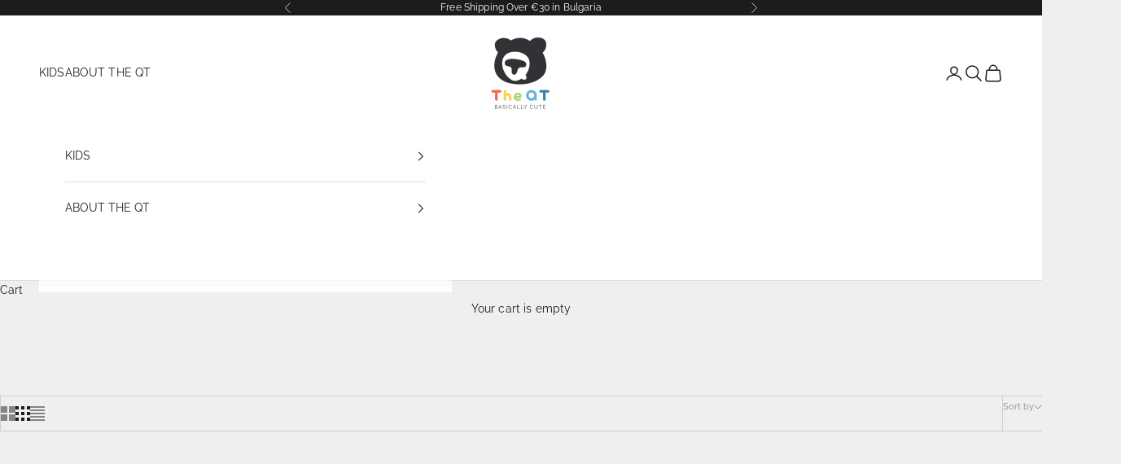

--- FILE ---
content_type: text/html; charset=utf-8
request_url: https://www.theqt.eu/collections/panama-puffin
body_size: 35231
content:
<!doctype html>

<html lang="en" dir="ltr">
  <head>
    <meta charset="utf-8">
    <meta name="viewport" content="width=device-width, initial-scale=1.0, height=device-height, minimum-scale=1.0, maximum-scale=5.0">

    <title>Panama Puffin</title><meta name="description" content="Style and drama in Panama :) Introduce kids to a lesser-known UK species and foster their passion for animals. Fun fact: puffins use sticks to scratch their itches! Despite a population of about 450,000, these charming birds are at risk due to rapid decline. Learn more about puffins and where to spot them here.  "><link rel="canonical" href="https://www.theqt.eu/collections/panama-puffin"><link rel="shortcut icon" href="//www.theqt.eu/cdn/shop/files/QT-Bear.png?v=1620653445&width=96">
      <link rel="apple-touch-icon" href="//www.theqt.eu/cdn/shop/files/QT-Bear.png?v=1620653445&width=180"><link rel="preconnect" href="https://fonts.shopifycdn.com" crossorigin><link rel="preload" href="//www.theqt.eu/cdn/fonts/raleway/raleway_n6.87db7132fdf2b1a000ff834d3753ad5731e10d88.woff2" as="font" type="font/woff2" crossorigin><link rel="preload" href="//www.theqt.eu/cdn/fonts/raleway/raleway_n4.2c76ddd103ff0f30b1230f13e160330ff8b2c68a.woff2" as="font" type="font/woff2" crossorigin><meta property="og:type" content="website">
  <meta property="og:title" content="Panama Puffin"><meta property="og:image" content="http://www.theqt.eu/cdn/shop/collections/Puffin_Banner-2802320.png?v=1758549823&width=2048">
  <meta property="og:image:secure_url" content="https://www.theqt.eu/cdn/shop/collections/Puffin_Banner-2802320.png?v=1758549823&width=2048">
  <meta property="og:image:width" content="2000">
  <meta property="og:image:height" content="1367"><meta property="og:description" content="Style and drama in Panama :) Introduce kids to a lesser-known UK species and foster their passion for animals. Fun fact: puffins use sticks to scratch their itches! Despite a population of about 450,000, these charming birds are at risk due to rapid decline. Learn more about puffins and where to spot them here.  "><meta property="og:url" content="https://www.theqt.eu/collections/panama-puffin">
<meta property="og:site_name" content="The QT"><meta name="twitter:card" content="summary"><meta name="twitter:title" content="Panama Puffin">
  <meta name="twitter:description" content="



Style and drama in Panama :)
Introduce kids to a lesser-known UK species and foster their passion for animals. Fun fact: puffins use sticks to scratch their itches! Despite a population of about 450,000, these charming birds are at risk due to rapid decline. Learn more about puffins and where to spot them here.
 



"><meta name="twitter:image" content="https://www.theqt.eu/cdn/shop/collections/Puffin_Banner-2802320.png?crop=center&height=1200&v=1758549823&width=1200">
  <meta name="twitter:image:alt" content="Panama Puffin - The QT"><script async crossorigin fetchpriority="high" src="/cdn/shopifycloud/importmap-polyfill/es-modules-shim.2.4.0.js"></script>
<script type="application/ld+json">
  {
    "@context": "https://schema.org",
    "@type": "BreadcrumbList",
    "itemListElement": [{
        "@type": "ListItem",
        "position": 1,
        "name": "Home",
        "item": "https://www.theqt.eu"
      },{
            "@type": "ListItem",
            "position": 2,
            "name": "Panama Puffin",
            "item": "https://www.theqt.eu/collections/panama-puffin"
          }]
  }
</script><style>/* Typography (heading) */
  @font-face {
  font-family: Raleway;
  font-weight: 600;
  font-style: normal;
  font-display: fallback;
  src: url("//www.theqt.eu/cdn/fonts/raleway/raleway_n6.87db7132fdf2b1a000ff834d3753ad5731e10d88.woff2") format("woff2"),
       url("//www.theqt.eu/cdn/fonts/raleway/raleway_n6.ad26493e9aeb22e08a6282f7bed6ea8ab7c3927f.woff") format("woff");
}

@font-face {
  font-family: Raleway;
  font-weight: 600;
  font-style: italic;
  font-display: fallback;
  src: url("//www.theqt.eu/cdn/fonts/raleway/raleway_i6.3ca54d7a36de0718dd80fae3527e1a64a421eeb8.woff2") format("woff2"),
       url("//www.theqt.eu/cdn/fonts/raleway/raleway_i6.b468b8770307bd25eee5b284ea3424978349afe2.woff") format("woff");
}

/* Typography (body) */
  @font-face {
  font-family: Raleway;
  font-weight: 400;
  font-style: normal;
  font-display: fallback;
  src: url("//www.theqt.eu/cdn/fonts/raleway/raleway_n4.2c76ddd103ff0f30b1230f13e160330ff8b2c68a.woff2") format("woff2"),
       url("//www.theqt.eu/cdn/fonts/raleway/raleway_n4.c057757dddc39994ad5d9c9f58e7c2c2a72359a9.woff") format("woff");
}

@font-face {
  font-family: Raleway;
  font-weight: 400;
  font-style: italic;
  font-display: fallback;
  src: url("//www.theqt.eu/cdn/fonts/raleway/raleway_i4.aaa73a72f55a5e60da3e9a082717e1ed8f22f0a2.woff2") format("woff2"),
       url("//www.theqt.eu/cdn/fonts/raleway/raleway_i4.650670cc243082f8988ecc5576b6d613cfd5a8ee.woff") format("woff");
}

@font-face {
  font-family: Raleway;
  font-weight: 700;
  font-style: normal;
  font-display: fallback;
  src: url("//www.theqt.eu/cdn/fonts/raleway/raleway_n7.740cf9e1e4566800071db82eeca3cca45f43ba63.woff2") format("woff2"),
       url("//www.theqt.eu/cdn/fonts/raleway/raleway_n7.84943791ecde186400af8db54cf3b5b5e5049a8f.woff") format("woff");
}

@font-face {
  font-family: Raleway;
  font-weight: 700;
  font-style: italic;
  font-display: fallback;
  src: url("//www.theqt.eu/cdn/fonts/raleway/raleway_i7.6d68e3c55f3382a6b4f1173686f538d89ce56dbc.woff2") format("woff2"),
       url("//www.theqt.eu/cdn/fonts/raleway/raleway_i7.ed82a5a5951418ec5b6b0a5010cb65216574b2bd.woff") format("woff");
}

:root {
    /* Container */
    --container-max-width: 100%;
    --container-xxs-max-width: 27.5rem; /* 440px */
    --container-xs-max-width: 42.5rem; /* 680px */
    --container-sm-max-width: 61.25rem; /* 980px */
    --container-md-max-width: 71.875rem; /* 1150px */
    --container-lg-max-width: 78.75rem; /* 1260px */
    --container-xl-max-width: 85rem; /* 1360px */
    --container-gutter: 1.25rem;

    --section-vertical-spacing: 2.5rem;
    --section-vertical-spacing-tight:2.5rem;

    --section-stack-gap:2.25rem;
    --section-stack-gap-tight:2.25rem;

    /* Form settings */
    --form-gap: 1.25rem; /* Gap between fieldset and submit button */
    --fieldset-gap: 1rem; /* Gap between each form input within a fieldset */
    --form-control-gap: 0.625rem; /* Gap between input and label (ignored for floating label) */
    --checkbox-control-gap: 0.75rem; /* Horizontal gap between checkbox and its associated label */
    --input-padding-block: 0.65rem; /* Vertical padding for input, textarea and native select */
    --input-padding-inline: 0.8rem; /* Horizontal padding for input, textarea and native select */
    --checkbox-size: 0.875rem; /* Size (width and height) for checkbox */

    /* Other sizes */
    --sticky-area-height: calc(var(--announcement-bar-is-sticky, 0) * var(--announcement-bar-height, 0px) + var(--header-is-sticky, 0) * var(--header-is-visible, 1) * var(--header-height, 0px));

    /* RTL support */
    --transform-logical-flip: 1;
    --transform-origin-start: left;
    --transform-origin-end: right;

    /**
     * ---------------------------------------------------------------------
     * TYPOGRAPHY
     * ---------------------------------------------------------------------
     */

    /* Font properties */
    --heading-font-family: Raleway, sans-serif;
    --heading-font-weight: 600;
    --heading-font-style: normal;
    --heading-text-transform: uppercase;
    --heading-letter-spacing: 0.15em;
    --text-font-family: Raleway, sans-serif;
    --text-font-weight: 400;
    --text-font-style: normal;
    --text-letter-spacing: 0.01em;
    --button-font: var(--text-font-style) var(--text-font-weight) var(--text-sm) / 1.65 var(--text-font-family);
    --button-text-transform: uppercase;
    --button-letter-spacing: 0.15em;

    /* Font sizes */--text-heading-size-factor: 1.2;
    --text-h1: max(0.6875rem, clamp(1.375rem, 1.146341463414634rem + 0.975609756097561vw, 2rem) * var(--text-heading-size-factor));
    --text-h2: max(0.6875rem, clamp(1.25rem, 1.0670731707317074rem + 0.7804878048780488vw, 1.75rem) * var(--text-heading-size-factor));
    --text-h3: max(0.6875rem, clamp(1.125rem, 1.0335365853658536rem + 0.3902439024390244vw, 1.375rem) * var(--text-heading-size-factor));
    --text-h4: max(0.6875rem, clamp(1rem, 0.9542682926829268rem + 0.1951219512195122vw, 1.125rem) * var(--text-heading-size-factor));
    --text-h5: calc(0.875rem * var(--text-heading-size-factor));
    --text-h6: calc(0.75rem * var(--text-heading-size-factor));

    --text-xs: 0.75rem;
    --text-sm: 0.8125rem;
    --text-base: 0.875rem;
    --text-lg: 1.0rem;
    --text-xl: 1.125rem;

    /* Rounded variables (used for border radius) */
    --rounded-full: 9999px;
    --button-border-radius: 3.125rem;
    --input-border-radius: 0.0rem;

    /* Box shadow */
    --shadow-sm: 0 2px 8px rgb(0 0 0 / 0.05);
    --shadow: 0 5px 15px rgb(0 0 0 / 0.05);
    --shadow-md: 0 5px 30px rgb(0 0 0 / 0.05);
    --shadow-block: px px px rgb(var(--text-primary) / 0.0);

    /**
     * ---------------------------------------------------------------------
     * OTHER
     * ---------------------------------------------------------------------
     */

    --checkmark-svg-url: url(//www.theqt.eu/cdn/shop/t/10/assets/checkmark.svg?v=77552481021870063511767875998);
    --cursor-zoom-in-svg-url: url(//www.theqt.eu/cdn/shop/t/10/assets/cursor-zoom-in.svg?v=53880737899771658811767875998);
  }

  [dir="rtl"]:root {
    /* RTL support */
    --transform-logical-flip: -1;
    --transform-origin-start: right;
    --transform-origin-end: left;
  }

  @media screen and (min-width: 700px) {
    :root {
      /* Typography (font size) */
      --text-xs: 0.75rem;
      --text-sm: 0.8125rem;
      --text-base: 0.875rem;
      --text-lg: 1.0rem;
      --text-xl: 1.25rem;

      /* Spacing settings */
      --container-gutter: 2rem;
    }
  }

  @media screen and (min-width: 1000px) {
    :root {
      /* Spacing settings */
      --container-gutter: 3rem;

      --section-vertical-spacing: 4rem;
      --section-vertical-spacing-tight: 4rem;

      --section-stack-gap:3rem;
      --section-stack-gap-tight:3rem;
    }
  }:root {/* Overlay used for modal */
    --page-overlay: 0 0 0 / 0.4;

    /* We use the first scheme background as default */
    --page-background: ;

    /* Product colors */
    --on-sale-text: 255 92 57;
    --on-sale-badge-background: 255 92 57;
    --on-sale-badge-text: 255 255 255;
    --sold-out-badge-background: 239 239 239;
    --sold-out-badge-text: 0 0 0 / 0.65;
    --custom-badge-background: 50 50 54;
    --custom-badge-text: 255 255 255;
    --star-color: 50 50 54;

    /* Status colors */
    --success-background: 201 229 238;
    --success-text: 0 132 172;
    --warning-background: 255 235 231;
    --warning-text: 255 92 57;
    --error-background: 255 216 207;
    --error-text: 255 92 57;
  }.color-scheme--scheme-1 {
      /* Color settings */--accent: 28 28 28;
      --text-color: 28 28 28;
      --background: 239 239 239 / 1.0;
      --background-without-opacity: 239 239 239;
      --background-gradient: ;--border-color: 207 207 207;/* Button colors */
      --button-background: 28 28 28;
      --button-text-color: 255 255 255;

      /* Circled buttons */
      --circle-button-background: 255 255 255;
      --circle-button-text-color: 28 28 28;
    }.shopify-section:has(.section-spacing.color-scheme--bg-609ecfcfee2f667ac6c12366fc6ece56) + .shopify-section:has(.section-spacing.color-scheme--bg-609ecfcfee2f667ac6c12366fc6ece56:not(.bordered-section)) .section-spacing {
      padding-block-start: 0;
    }.color-scheme--scheme-2 {
      /* Color settings */--accent: 28 28 28;
      --text-color: 28 28 28;
      --background: 255 255 255 / 1.0;
      --background-without-opacity: 255 255 255;
      --background-gradient: ;--border-color: 221 221 221;/* Button colors */
      --button-background: 28 28 28;
      --button-text-color: 255 255 255;

      /* Circled buttons */
      --circle-button-background: 255 255 255;
      --circle-button-text-color: 28 28 28;
    }.shopify-section:has(.section-spacing.color-scheme--bg-54922f2e920ba8346f6dc0fba343d673) + .shopify-section:has(.section-spacing.color-scheme--bg-54922f2e920ba8346f6dc0fba343d673:not(.bordered-section)) .section-spacing {
      padding-block-start: 0;
    }.color-scheme--scheme-3 {
      /* Color settings */--accent: 255 255 255;
      --text-color: 255 255 255;
      --background: 28 28 28 / 1.0;
      --background-without-opacity: 28 28 28;
      --background-gradient: ;--border-color: 62 62 62;/* Button colors */
      --button-background: 255 255 255;
      --button-text-color: 28 28 28;

      /* Circled buttons */
      --circle-button-background: 255 255 255;
      --circle-button-text-color: 28 28 28;
    }.shopify-section:has(.section-spacing.color-scheme--bg-c1f8cb21047e4797e94d0969dc5d1e44) + .shopify-section:has(.section-spacing.color-scheme--bg-c1f8cb21047e4797e94d0969dc5d1e44:not(.bordered-section)) .section-spacing {
      padding-block-start: 0;
    }.color-scheme--scheme-4 {
      /* Color settings */--accent: 255 255 255;
      --text-color: 255 255 255;
      --background: 0 0 0 / 0.0;
      --background-without-opacity: 0 0 0;
      --background-gradient: ;--border-color: 255 255 255;/* Button colors */
      --button-background: 255 255 255;
      --button-text-color: 28 28 28;

      /* Circled buttons */
      --circle-button-background: 255 255 255;
      --circle-button-text-color: 28 28 28;
    }.shopify-section:has(.section-spacing.color-scheme--bg-3671eee015764974ee0aef1536023e0f) + .shopify-section:has(.section-spacing.color-scheme--bg-3671eee015764974ee0aef1536023e0f:not(.bordered-section)) .section-spacing {
      padding-block-start: 0;
    }.color-scheme--dialog {
      /* Color settings */--accent: 28 28 28;
      --text-color: 28 28 28;
      --background: 255 255 255 / 1.0;
      --background-without-opacity: 255 255 255;
      --background-gradient: ;--border-color: 221 221 221;/* Button colors */
      --button-background: 28 28 28;
      --button-text-color: 255 255 255;

      /* Circled buttons */
      --circle-button-background: 255 255 255;
      --circle-button-text-color: 28 28 28;
    }
</style><script>
  // This allows to expose several variables to the global scope, to be used in scripts
  window.themeVariables = {
    settings: {
      showPageTransition: null,
      pageType: "collection",
      moneyFormat: "€{{amount_with_comma_separator}}",
      moneyWithCurrencyFormat: "€{{amount_with_comma_separator}} EUR",
      currencyCodeEnabled: false,
      cartType: "drawer",
      staggerMenuApparition: true
    },

    strings: {
      addedToCart: "Added to your cart!",
      addedToCartWithTitle: "{{ product_title }} added to cart.",
      closeGallery: "Close gallery",
      zoomGallery: "Zoom picture",
      errorGallery: "Image cannot be loaded",
      shippingEstimatorNoResults: "Sorry, we do not ship to your address.",
      shippingEstimatorOneResult: "There is one shipping rate for your address:",
      shippingEstimatorMultipleResults: "There are several shipping rates for your address:",
      shippingEstimatorError: "One or more error occurred while retrieving shipping rates:",
      next: "Next",
      previous: "Previous"
    },

    mediaQueries: {
      'sm': 'screen and (min-width: 700px)',
      'md': 'screen and (min-width: 1000px)',
      'lg': 'screen and (min-width: 1150px)',
      'xl': 'screen and (min-width: 1400px)',
      '2xl': 'screen and (min-width: 1600px)',
      'sm-max': 'screen and (max-width: 699px)',
      'md-max': 'screen and (max-width: 999px)',
      'lg-max': 'screen and (max-width: 1149px)',
      'xl-max': 'screen and (max-width: 1399px)',
      '2xl-max': 'screen and (max-width: 1599px)',
      'motion-safe': '(prefers-reduced-motion: no-preference)',
      'motion-reduce': '(prefers-reduced-motion: reduce)',
      'supports-hover': 'screen and (pointer: fine)',
      'supports-touch': 'screen and (hover: none)'
    }
  };</script><script type="importmap">{
        "imports": {
          "vendor": "//www.theqt.eu/cdn/shop/t/10/assets/vendor.min.js?v=55929477288600450501767875977",
          "theme": "//www.theqt.eu/cdn/shop/t/10/assets/theme.js?v=103030472301900935361767875977",
          "photoswipe": "//www.theqt.eu/cdn/shop/t/10/assets/photoswipe.min.js?v=13374349288281597431767875977"
        }
      }
    </script>

    <script type="module" src="//www.theqt.eu/cdn/shop/t/10/assets/vendor.min.js?v=55929477288600450501767875977"></script>
    <script type="module" src="//www.theqt.eu/cdn/shop/t/10/assets/theme.js?v=103030472301900935361767875977"></script>

    <script>window.performance && window.performance.mark && window.performance.mark('shopify.content_for_header.start');</script><meta name="google-site-verification" content="BFRJ5z3Q2O1gB4bDS_C6D48VhuqJpMDGOTsSsNyX96I">
<meta id="shopify-digital-wallet" name="shopify-digital-wallet" content="/56670486722/digital_wallets/dialog">
<meta name="shopify-checkout-api-token" content="fe4a214d470b0401a6cfade68a0a834b">
<meta id="in-context-paypal-metadata" data-shop-id="56670486722" data-venmo-supported="false" data-environment="production" data-locale="en_US" data-paypal-v4="true" data-currency="EUR">
<link rel="alternate" type="application/atom+xml" title="Feed" href="/collections/panama-puffin.atom" />
<link rel="alternate" hreflang="x-default" href="https://www.theqt.eu/collections/panama-puffin">
<link rel="alternate" hreflang="en" href="https://www.theqt.eu/collections/panama-puffin">
<link rel="alternate" hreflang="en-AT" href="https://www.theqt.eu/en-at/collections/panama-puffin">
<link rel="alternate" hreflang="en-FR" href="https://www.theqt.eu/en-fr/collections/panama-puffin">
<link rel="alternate" hreflang="en-IE" href="https://www.theqt.eu/en-ie/collections/panama-puffin">
<link rel="alternate" hreflang="en-IT" href="https://www.theqt.eu/en-it/collections/panama-puffin">
<link rel="alternate" hreflang="en-NL" href="https://www.theqt.eu/en-nl/collections/panama-puffin">
<link rel="alternate" type="application/json+oembed" href="https://www.theqt.eu/collections/panama-puffin.oembed">
<script async="async" src="/checkouts/internal/preloads.js?locale=en-DE"></script>
<link rel="preconnect" href="https://shop.app" crossorigin="anonymous">
<script async="async" src="https://shop.app/checkouts/internal/preloads.js?locale=en-DE&shop_id=56670486722" crossorigin="anonymous"></script>
<script id="apple-pay-shop-capabilities" type="application/json">{"shopId":56670486722,"countryCode":"BG","currencyCode":"EUR","merchantCapabilities":["supports3DS"],"merchantId":"gid:\/\/shopify\/Shop\/56670486722","merchantName":"The QT","requiredBillingContactFields":["postalAddress","email","phone"],"requiredShippingContactFields":["postalAddress","email","phone"],"shippingType":"shipping","supportedNetworks":["visa","masterCard","amex"],"total":{"type":"pending","label":"The QT","amount":"1.00"},"shopifyPaymentsEnabled":true,"supportsSubscriptions":true}</script>
<script id="shopify-features" type="application/json">{"accessToken":"fe4a214d470b0401a6cfade68a0a834b","betas":["rich-media-storefront-analytics"],"domain":"www.theqt.eu","predictiveSearch":true,"shopId":56670486722,"locale":"en"}</script>
<script>var Shopify = Shopify || {};
Shopify.shop = "theqt-eu.myshopify.com";
Shopify.locale = "en";
Shopify.currency = {"active":"EUR","rate":"1.0"};
Shopify.country = "DE";
Shopify.theme = {"name":"Prestige 10.11.1 Updated 08 Jan 2026","id":192353501521,"schema_name":"Prestige","schema_version":"10.11.1","theme_store_id":855,"role":"main"};
Shopify.theme.handle = "null";
Shopify.theme.style = {"id":null,"handle":null};
Shopify.cdnHost = "www.theqt.eu/cdn";
Shopify.routes = Shopify.routes || {};
Shopify.routes.root = "/";</script>
<script type="module">!function(o){(o.Shopify=o.Shopify||{}).modules=!0}(window);</script>
<script>!function(o){function n(){var o=[];function n(){o.push(Array.prototype.slice.apply(arguments))}return n.q=o,n}var t=o.Shopify=o.Shopify||{};t.loadFeatures=n(),t.autoloadFeatures=n()}(window);</script>
<script>
  window.ShopifyPay = window.ShopifyPay || {};
  window.ShopifyPay.apiHost = "shop.app\/pay";
  window.ShopifyPay.redirectState = null;
</script>
<script id="shop-js-analytics" type="application/json">{"pageType":"collection"}</script>
<script defer="defer" async type="module" src="//www.theqt.eu/cdn/shopifycloud/shop-js/modules/v2/client.init-shop-cart-sync_WVOgQShq.en.esm.js"></script>
<script defer="defer" async type="module" src="//www.theqt.eu/cdn/shopifycloud/shop-js/modules/v2/chunk.common_C_13GLB1.esm.js"></script>
<script defer="defer" async type="module" src="//www.theqt.eu/cdn/shopifycloud/shop-js/modules/v2/chunk.modal_CLfMGd0m.esm.js"></script>
<script type="module">
  await import("//www.theqt.eu/cdn/shopifycloud/shop-js/modules/v2/client.init-shop-cart-sync_WVOgQShq.en.esm.js");
await import("//www.theqt.eu/cdn/shopifycloud/shop-js/modules/v2/chunk.common_C_13GLB1.esm.js");
await import("//www.theqt.eu/cdn/shopifycloud/shop-js/modules/v2/chunk.modal_CLfMGd0m.esm.js");

  window.Shopify.SignInWithShop?.initShopCartSync?.({"fedCMEnabled":true,"windoidEnabled":true});

</script>
<script>
  window.Shopify = window.Shopify || {};
  if (!window.Shopify.featureAssets) window.Shopify.featureAssets = {};
  window.Shopify.featureAssets['shop-js'] = {"shop-cart-sync":["modules/v2/client.shop-cart-sync_DuR37GeY.en.esm.js","modules/v2/chunk.common_C_13GLB1.esm.js","modules/v2/chunk.modal_CLfMGd0m.esm.js"],"init-fed-cm":["modules/v2/client.init-fed-cm_BucUoe6W.en.esm.js","modules/v2/chunk.common_C_13GLB1.esm.js","modules/v2/chunk.modal_CLfMGd0m.esm.js"],"shop-toast-manager":["modules/v2/client.shop-toast-manager_B0JfrpKj.en.esm.js","modules/v2/chunk.common_C_13GLB1.esm.js","modules/v2/chunk.modal_CLfMGd0m.esm.js"],"init-shop-cart-sync":["modules/v2/client.init-shop-cart-sync_WVOgQShq.en.esm.js","modules/v2/chunk.common_C_13GLB1.esm.js","modules/v2/chunk.modal_CLfMGd0m.esm.js"],"shop-button":["modules/v2/client.shop-button_B_U3bv27.en.esm.js","modules/v2/chunk.common_C_13GLB1.esm.js","modules/v2/chunk.modal_CLfMGd0m.esm.js"],"init-windoid":["modules/v2/client.init-windoid_DuP9q_di.en.esm.js","modules/v2/chunk.common_C_13GLB1.esm.js","modules/v2/chunk.modal_CLfMGd0m.esm.js"],"shop-cash-offers":["modules/v2/client.shop-cash-offers_BmULhtno.en.esm.js","modules/v2/chunk.common_C_13GLB1.esm.js","modules/v2/chunk.modal_CLfMGd0m.esm.js"],"pay-button":["modules/v2/client.pay-button_CrPSEbOK.en.esm.js","modules/v2/chunk.common_C_13GLB1.esm.js","modules/v2/chunk.modal_CLfMGd0m.esm.js"],"init-customer-accounts":["modules/v2/client.init-customer-accounts_jNk9cPYQ.en.esm.js","modules/v2/client.shop-login-button_DJ5ldayH.en.esm.js","modules/v2/chunk.common_C_13GLB1.esm.js","modules/v2/chunk.modal_CLfMGd0m.esm.js"],"avatar":["modules/v2/client.avatar_BTnouDA3.en.esm.js"],"checkout-modal":["modules/v2/client.checkout-modal_pBPyh9w8.en.esm.js","modules/v2/chunk.common_C_13GLB1.esm.js","modules/v2/chunk.modal_CLfMGd0m.esm.js"],"init-shop-for-new-customer-accounts":["modules/v2/client.init-shop-for-new-customer-accounts_BUoCy7a5.en.esm.js","modules/v2/client.shop-login-button_DJ5ldayH.en.esm.js","modules/v2/chunk.common_C_13GLB1.esm.js","modules/v2/chunk.modal_CLfMGd0m.esm.js"],"init-customer-accounts-sign-up":["modules/v2/client.init-customer-accounts-sign-up_CnczCz9H.en.esm.js","modules/v2/client.shop-login-button_DJ5ldayH.en.esm.js","modules/v2/chunk.common_C_13GLB1.esm.js","modules/v2/chunk.modal_CLfMGd0m.esm.js"],"init-shop-email-lookup-coordinator":["modules/v2/client.init-shop-email-lookup-coordinator_CzjY5t9o.en.esm.js","modules/v2/chunk.common_C_13GLB1.esm.js","modules/v2/chunk.modal_CLfMGd0m.esm.js"],"shop-follow-button":["modules/v2/client.shop-follow-button_CsYC63q7.en.esm.js","modules/v2/chunk.common_C_13GLB1.esm.js","modules/v2/chunk.modal_CLfMGd0m.esm.js"],"shop-login-button":["modules/v2/client.shop-login-button_DJ5ldayH.en.esm.js","modules/v2/chunk.common_C_13GLB1.esm.js","modules/v2/chunk.modal_CLfMGd0m.esm.js"],"shop-login":["modules/v2/client.shop-login_B9ccPdmx.en.esm.js","modules/v2/chunk.common_C_13GLB1.esm.js","modules/v2/chunk.modal_CLfMGd0m.esm.js"],"lead-capture":["modules/v2/client.lead-capture_D0K_KgYb.en.esm.js","modules/v2/chunk.common_C_13GLB1.esm.js","modules/v2/chunk.modal_CLfMGd0m.esm.js"],"payment-terms":["modules/v2/client.payment-terms_BWmiNN46.en.esm.js","modules/v2/chunk.common_C_13GLB1.esm.js","modules/v2/chunk.modal_CLfMGd0m.esm.js"]};
</script>
<script>(function() {
  var isLoaded = false;
  function asyncLoad() {
    if (isLoaded) return;
    isLoaded = true;
    var urls = ["https:\/\/ecommplugins-scripts.trustpilot.com\/v2.1\/js\/header.min.js?settings=eyJrZXkiOiJ4TXA3T0QyQ29kVVZtVzFNIiwicyI6InNrdSJ9\u0026shop=theqt-eu.myshopify.com","https:\/\/ecommplugins-trustboxsettings.trustpilot.com\/theqt-eu.myshopify.com.js?settings=1624746485046\u0026shop=theqt-eu.myshopify.com"];
    for (var i = 0; i < urls.length; i++) {
      var s = document.createElement('script');
      s.type = 'text/javascript';
      s.async = true;
      s.src = urls[i];
      var x = document.getElementsByTagName('script')[0];
      x.parentNode.insertBefore(s, x);
    }
  };
  if(window.attachEvent) {
    window.attachEvent('onload', asyncLoad);
  } else {
    window.addEventListener('load', asyncLoad, false);
  }
})();</script>
<script id="__st">var __st={"a":56670486722,"offset":7200,"reqid":"038f2893-ba47-45d8-8fab-743898c7927d-1769623717","pageurl":"www.theqt.eu\/collections\/panama-puffin","u":"c6c8914f7818","p":"collection","rtyp":"collection","rid":266829529282};</script>
<script>window.ShopifyPaypalV4VisibilityTracking = true;</script>
<script id="captcha-bootstrap">!function(){'use strict';const t='contact',e='account',n='new_comment',o=[[t,t],['blogs',n],['comments',n],[t,'customer']],c=[[e,'customer_login'],[e,'guest_login'],[e,'recover_customer_password'],[e,'create_customer']],r=t=>t.map((([t,e])=>`form[action*='/${t}']:not([data-nocaptcha='true']) input[name='form_type'][value='${e}']`)).join(','),a=t=>()=>t?[...document.querySelectorAll(t)].map((t=>t.form)):[];function s(){const t=[...o],e=r(t);return a(e)}const i='password',u='form_key',d=['recaptcha-v3-token','g-recaptcha-response','h-captcha-response',i],f=()=>{try{return window.sessionStorage}catch{return}},m='__shopify_v',_=t=>t.elements[u];function p(t,e,n=!1){try{const o=window.sessionStorage,c=JSON.parse(o.getItem(e)),{data:r}=function(t){const{data:e,action:n}=t;return t[m]||n?{data:e,action:n}:{data:t,action:n}}(c);for(const[e,n]of Object.entries(r))t.elements[e]&&(t.elements[e].value=n);n&&o.removeItem(e)}catch(o){console.error('form repopulation failed',{error:o})}}const l='form_type',E='cptcha';function T(t){t.dataset[E]=!0}const w=window,h=w.document,L='Shopify',v='ce_forms',y='captcha';let A=!1;((t,e)=>{const n=(g='f06e6c50-85a8-45c8-87d0-21a2b65856fe',I='https://cdn.shopify.com/shopifycloud/storefront-forms-hcaptcha/ce_storefront_forms_captcha_hcaptcha.v1.5.2.iife.js',D={infoText:'Protected by hCaptcha',privacyText:'Privacy',termsText:'Terms'},(t,e,n)=>{const o=w[L][v],c=o.bindForm;if(c)return c(t,g,e,D).then(n);var r;o.q.push([[t,g,e,D],n]),r=I,A||(h.body.append(Object.assign(h.createElement('script'),{id:'captcha-provider',async:!0,src:r})),A=!0)});var g,I,D;w[L]=w[L]||{},w[L][v]=w[L][v]||{},w[L][v].q=[],w[L][y]=w[L][y]||{},w[L][y].protect=function(t,e){n(t,void 0,e),T(t)},Object.freeze(w[L][y]),function(t,e,n,w,h,L){const[v,y,A,g]=function(t,e,n){const i=e?o:[],u=t?c:[],d=[...i,...u],f=r(d),m=r(i),_=r(d.filter((([t,e])=>n.includes(e))));return[a(f),a(m),a(_),s()]}(w,h,L),I=t=>{const e=t.target;return e instanceof HTMLFormElement?e:e&&e.form},D=t=>v().includes(t);t.addEventListener('submit',(t=>{const e=I(t);if(!e)return;const n=D(e)&&!e.dataset.hcaptchaBound&&!e.dataset.recaptchaBound,o=_(e),c=g().includes(e)&&(!o||!o.value);(n||c)&&t.preventDefault(),c&&!n&&(function(t){try{if(!f())return;!function(t){const e=f();if(!e)return;const n=_(t);if(!n)return;const o=n.value;o&&e.removeItem(o)}(t);const e=Array.from(Array(32),(()=>Math.random().toString(36)[2])).join('');!function(t,e){_(t)||t.append(Object.assign(document.createElement('input'),{type:'hidden',name:u})),t.elements[u].value=e}(t,e),function(t,e){const n=f();if(!n)return;const o=[...t.querySelectorAll(`input[type='${i}']`)].map((({name:t})=>t)),c=[...d,...o],r={};for(const[a,s]of new FormData(t).entries())c.includes(a)||(r[a]=s);n.setItem(e,JSON.stringify({[m]:1,action:t.action,data:r}))}(t,e)}catch(e){console.error('failed to persist form',e)}}(e),e.submit())}));const S=(t,e)=>{t&&!t.dataset[E]&&(n(t,e.some((e=>e===t))),T(t))};for(const o of['focusin','change'])t.addEventListener(o,(t=>{const e=I(t);D(e)&&S(e,y())}));const B=e.get('form_key'),M=e.get(l),P=B&&M;t.addEventListener('DOMContentLoaded',(()=>{const t=y();if(P)for(const e of t)e.elements[l].value===M&&p(e,B);[...new Set([...A(),...v().filter((t=>'true'===t.dataset.shopifyCaptcha))])].forEach((e=>S(e,t)))}))}(h,new URLSearchParams(w.location.search),n,t,e,['guest_login'])})(!0,!0)}();</script>
<script integrity="sha256-4kQ18oKyAcykRKYeNunJcIwy7WH5gtpwJnB7kiuLZ1E=" data-source-attribution="shopify.loadfeatures" defer="defer" src="//www.theqt.eu/cdn/shopifycloud/storefront/assets/storefront/load_feature-a0a9edcb.js" crossorigin="anonymous"></script>
<script crossorigin="anonymous" defer="defer" src="//www.theqt.eu/cdn/shopifycloud/storefront/assets/shopify_pay/storefront-65b4c6d7.js?v=20250812"></script>
<script data-source-attribution="shopify.dynamic_checkout.dynamic.init">var Shopify=Shopify||{};Shopify.PaymentButton=Shopify.PaymentButton||{isStorefrontPortableWallets:!0,init:function(){window.Shopify.PaymentButton.init=function(){};var t=document.createElement("script");t.src="https://www.theqt.eu/cdn/shopifycloud/portable-wallets/latest/portable-wallets.en.js",t.type="module",document.head.appendChild(t)}};
</script>
<script data-source-attribution="shopify.dynamic_checkout.buyer_consent">
  function portableWalletsHideBuyerConsent(e){var t=document.getElementById("shopify-buyer-consent"),n=document.getElementById("shopify-subscription-policy-button");t&&n&&(t.classList.add("hidden"),t.setAttribute("aria-hidden","true"),n.removeEventListener("click",e))}function portableWalletsShowBuyerConsent(e){var t=document.getElementById("shopify-buyer-consent"),n=document.getElementById("shopify-subscription-policy-button");t&&n&&(t.classList.remove("hidden"),t.removeAttribute("aria-hidden"),n.addEventListener("click",e))}window.Shopify?.PaymentButton&&(window.Shopify.PaymentButton.hideBuyerConsent=portableWalletsHideBuyerConsent,window.Shopify.PaymentButton.showBuyerConsent=portableWalletsShowBuyerConsent);
</script>
<script data-source-attribution="shopify.dynamic_checkout.cart.bootstrap">document.addEventListener("DOMContentLoaded",(function(){function t(){return document.querySelector("shopify-accelerated-checkout-cart, shopify-accelerated-checkout")}if(t())Shopify.PaymentButton.init();else{new MutationObserver((function(e,n){t()&&(Shopify.PaymentButton.init(),n.disconnect())})).observe(document.body,{childList:!0,subtree:!0})}}));
</script>
<script id='scb4127' type='text/javascript' async='' src='https://www.theqt.eu/cdn/shopifycloud/privacy-banner/storefront-banner.js'></script><link id="shopify-accelerated-checkout-styles" rel="stylesheet" media="screen" href="https://www.theqt.eu/cdn/shopifycloud/portable-wallets/latest/accelerated-checkout-backwards-compat.css" crossorigin="anonymous">
<style id="shopify-accelerated-checkout-cart">
        #shopify-buyer-consent {
  margin-top: 1em;
  display: inline-block;
  width: 100%;
}

#shopify-buyer-consent.hidden {
  display: none;
}

#shopify-subscription-policy-button {
  background: none;
  border: none;
  padding: 0;
  text-decoration: underline;
  font-size: inherit;
  cursor: pointer;
}

#shopify-subscription-policy-button::before {
  box-shadow: none;
}

      </style>

<script>window.performance && window.performance.mark && window.performance.mark('shopify.content_for_header.end');</script>
<link href="//www.theqt.eu/cdn/shop/t/10/assets/theme.css?v=151734762274195956711767875977" rel="stylesheet" type="text/css" media="all" /><link href="https://monorail-edge.shopifysvc.com" rel="dns-prefetch">
<script>(function(){if ("sendBeacon" in navigator && "performance" in window) {try {var session_token_from_headers = performance.getEntriesByType('navigation')[0].serverTiming.find(x => x.name == '_s').description;} catch {var session_token_from_headers = undefined;}var session_cookie_matches = document.cookie.match(/_shopify_s=([^;]*)/);var session_token_from_cookie = session_cookie_matches && session_cookie_matches.length === 2 ? session_cookie_matches[1] : "";var session_token = session_token_from_headers || session_token_from_cookie || "";function handle_abandonment_event(e) {var entries = performance.getEntries().filter(function(entry) {return /monorail-edge.shopifysvc.com/.test(entry.name);});if (!window.abandonment_tracked && entries.length === 0) {window.abandonment_tracked = true;var currentMs = Date.now();var navigation_start = performance.timing.navigationStart;var payload = {shop_id: 56670486722,url: window.location.href,navigation_start,duration: currentMs - navigation_start,session_token,page_type: "collection"};window.navigator.sendBeacon("https://monorail-edge.shopifysvc.com/v1/produce", JSON.stringify({schema_id: "online_store_buyer_site_abandonment/1.1",payload: payload,metadata: {event_created_at_ms: currentMs,event_sent_at_ms: currentMs}}));}}window.addEventListener('pagehide', handle_abandonment_event);}}());</script>
<script id="web-pixels-manager-setup">(function e(e,d,r,n,o){if(void 0===o&&(o={}),!Boolean(null===(a=null===(i=window.Shopify)||void 0===i?void 0:i.analytics)||void 0===a?void 0:a.replayQueue)){var i,a;window.Shopify=window.Shopify||{};var t=window.Shopify;t.analytics=t.analytics||{};var s=t.analytics;s.replayQueue=[],s.publish=function(e,d,r){return s.replayQueue.push([e,d,r]),!0};try{self.performance.mark("wpm:start")}catch(e){}var l=function(){var e={modern:/Edge?\/(1{2}[4-9]|1[2-9]\d|[2-9]\d{2}|\d{4,})\.\d+(\.\d+|)|Firefox\/(1{2}[4-9]|1[2-9]\d|[2-9]\d{2}|\d{4,})\.\d+(\.\d+|)|Chrom(ium|e)\/(9{2}|\d{3,})\.\d+(\.\d+|)|(Maci|X1{2}).+ Version\/(15\.\d+|(1[6-9]|[2-9]\d|\d{3,})\.\d+)([,.]\d+|)( \(\w+\)|)( Mobile\/\w+|) Safari\/|Chrome.+OPR\/(9{2}|\d{3,})\.\d+\.\d+|(CPU[ +]OS|iPhone[ +]OS|CPU[ +]iPhone|CPU IPhone OS|CPU iPad OS)[ +]+(15[._]\d+|(1[6-9]|[2-9]\d|\d{3,})[._]\d+)([._]\d+|)|Android:?[ /-](13[3-9]|1[4-9]\d|[2-9]\d{2}|\d{4,})(\.\d+|)(\.\d+|)|Android.+Firefox\/(13[5-9]|1[4-9]\d|[2-9]\d{2}|\d{4,})\.\d+(\.\d+|)|Android.+Chrom(ium|e)\/(13[3-9]|1[4-9]\d|[2-9]\d{2}|\d{4,})\.\d+(\.\d+|)|SamsungBrowser\/([2-9]\d|\d{3,})\.\d+/,legacy:/Edge?\/(1[6-9]|[2-9]\d|\d{3,})\.\d+(\.\d+|)|Firefox\/(5[4-9]|[6-9]\d|\d{3,})\.\d+(\.\d+|)|Chrom(ium|e)\/(5[1-9]|[6-9]\d|\d{3,})\.\d+(\.\d+|)([\d.]+$|.*Safari\/(?![\d.]+ Edge\/[\d.]+$))|(Maci|X1{2}).+ Version\/(10\.\d+|(1[1-9]|[2-9]\d|\d{3,})\.\d+)([,.]\d+|)( \(\w+\)|)( Mobile\/\w+|) Safari\/|Chrome.+OPR\/(3[89]|[4-9]\d|\d{3,})\.\d+\.\d+|(CPU[ +]OS|iPhone[ +]OS|CPU[ +]iPhone|CPU IPhone OS|CPU iPad OS)[ +]+(10[._]\d+|(1[1-9]|[2-9]\d|\d{3,})[._]\d+)([._]\d+|)|Android:?[ /-](13[3-9]|1[4-9]\d|[2-9]\d{2}|\d{4,})(\.\d+|)(\.\d+|)|Mobile Safari.+OPR\/([89]\d|\d{3,})\.\d+\.\d+|Android.+Firefox\/(13[5-9]|1[4-9]\d|[2-9]\d{2}|\d{4,})\.\d+(\.\d+|)|Android.+Chrom(ium|e)\/(13[3-9]|1[4-9]\d|[2-9]\d{2}|\d{4,})\.\d+(\.\d+|)|Android.+(UC? ?Browser|UCWEB|U3)[ /]?(15\.([5-9]|\d{2,})|(1[6-9]|[2-9]\d|\d{3,})\.\d+)\.\d+|SamsungBrowser\/(5\.\d+|([6-9]|\d{2,})\.\d+)|Android.+MQ{2}Browser\/(14(\.(9|\d{2,})|)|(1[5-9]|[2-9]\d|\d{3,})(\.\d+|))(\.\d+|)|K[Aa][Ii]OS\/(3\.\d+|([4-9]|\d{2,})\.\d+)(\.\d+|)/},d=e.modern,r=e.legacy,n=navigator.userAgent;return n.match(d)?"modern":n.match(r)?"legacy":"unknown"}(),u="modern"===l?"modern":"legacy",c=(null!=n?n:{modern:"",legacy:""})[u],f=function(e){return[e.baseUrl,"/wpm","/b",e.hashVersion,"modern"===e.buildTarget?"m":"l",".js"].join("")}({baseUrl:d,hashVersion:r,buildTarget:u}),m=function(e){var d=e.version,r=e.bundleTarget,n=e.surface,o=e.pageUrl,i=e.monorailEndpoint;return{emit:function(e){var a=e.status,t=e.errorMsg,s=(new Date).getTime(),l=JSON.stringify({metadata:{event_sent_at_ms:s},events:[{schema_id:"web_pixels_manager_load/3.1",payload:{version:d,bundle_target:r,page_url:o,status:a,surface:n,error_msg:t},metadata:{event_created_at_ms:s}}]});if(!i)return console&&console.warn&&console.warn("[Web Pixels Manager] No Monorail endpoint provided, skipping logging."),!1;try{return self.navigator.sendBeacon.bind(self.navigator)(i,l)}catch(e){}var u=new XMLHttpRequest;try{return u.open("POST",i,!0),u.setRequestHeader("Content-Type","text/plain"),u.send(l),!0}catch(e){return console&&console.warn&&console.warn("[Web Pixels Manager] Got an unhandled error while logging to Monorail."),!1}}}}({version:r,bundleTarget:l,surface:e.surface,pageUrl:self.location.href,monorailEndpoint:e.monorailEndpoint});try{o.browserTarget=l,function(e){var d=e.src,r=e.async,n=void 0===r||r,o=e.onload,i=e.onerror,a=e.sri,t=e.scriptDataAttributes,s=void 0===t?{}:t,l=document.createElement("script"),u=document.querySelector("head"),c=document.querySelector("body");if(l.async=n,l.src=d,a&&(l.integrity=a,l.crossOrigin="anonymous"),s)for(var f in s)if(Object.prototype.hasOwnProperty.call(s,f))try{l.dataset[f]=s[f]}catch(e){}if(o&&l.addEventListener("load",o),i&&l.addEventListener("error",i),u)u.appendChild(l);else{if(!c)throw new Error("Did not find a head or body element to append the script");c.appendChild(l)}}({src:f,async:!0,onload:function(){if(!function(){var e,d;return Boolean(null===(d=null===(e=window.Shopify)||void 0===e?void 0:e.analytics)||void 0===d?void 0:d.initialized)}()){var d=window.webPixelsManager.init(e)||void 0;if(d){var r=window.Shopify.analytics;r.replayQueue.forEach((function(e){var r=e[0],n=e[1],o=e[2];d.publishCustomEvent(r,n,o)})),r.replayQueue=[],r.publish=d.publishCustomEvent,r.visitor=d.visitor,r.initialized=!0}}},onerror:function(){return m.emit({status:"failed",errorMsg:"".concat(f," has failed to load")})},sri:function(e){var d=/^sha384-[A-Za-z0-9+/=]+$/;return"string"==typeof e&&d.test(e)}(c)?c:"",scriptDataAttributes:o}),m.emit({status:"loading"})}catch(e){m.emit({status:"failed",errorMsg:(null==e?void 0:e.message)||"Unknown error"})}}})({shopId: 56670486722,storefrontBaseUrl: "https://www.theqt.eu",extensionsBaseUrl: "https://extensions.shopifycdn.com/cdn/shopifycloud/web-pixels-manager",monorailEndpoint: "https://monorail-edge.shopifysvc.com/unstable/produce_batch",surface: "storefront-renderer",enabledBetaFlags: ["2dca8a86"],webPixelsConfigList: [{"id":"1174077777","configuration":"{\"config\":\"{\\\"pixel_id\\\":\\\"AW-305263563\\\",\\\"target_country\\\":\\\"NL\\\",\\\"gtag_events\\\":[{\\\"type\\\":\\\"search\\\",\\\"action_label\\\":\\\"AW-305263563\\\/bj8JCP_6ofICEMvnx5EB\\\"},{\\\"type\\\":\\\"begin_checkout\\\",\\\"action_label\\\":\\\"AW-305263563\\\/-Z31CPz6ofICEMvnx5EB\\\"},{\\\"type\\\":\\\"view_item\\\",\\\"action_label\\\":[\\\"AW-305263563\\\/juVeCPb6ofICEMvnx5EB\\\",\\\"MC-R0TC1TW7LJ\\\"]},{\\\"type\\\":\\\"purchase\\\",\\\"action_label\\\":[\\\"AW-305263563\\\/_rbDCPP6ofICEMvnx5EB\\\",\\\"MC-R0TC1TW7LJ\\\"]},{\\\"type\\\":\\\"page_view\\\",\\\"action_label\\\":[\\\"AW-305263563\\\/jgoSCPD6ofICEMvnx5EB\\\",\\\"MC-R0TC1TW7LJ\\\"]},{\\\"type\\\":\\\"add_payment_info\\\",\\\"action_label\\\":\\\"AW-305263563\\\/Xr_NCIL7ofICEMvnx5EB\\\"},{\\\"type\\\":\\\"add_to_cart\\\",\\\"action_label\\\":\\\"AW-305263563\\\/B49dCPn6ofICEMvnx5EB\\\"}],\\\"enable_monitoring_mode\\\":false}\"}","eventPayloadVersion":"v1","runtimeContext":"OPEN","scriptVersion":"b2a88bafab3e21179ed38636efcd8a93","type":"APP","apiClientId":1780363,"privacyPurposes":[],"dataSharingAdjustments":{"protectedCustomerApprovalScopes":["read_customer_address","read_customer_email","read_customer_name","read_customer_personal_data","read_customer_phone"]}},{"id":"shopify-app-pixel","configuration":"{}","eventPayloadVersion":"v1","runtimeContext":"STRICT","scriptVersion":"0450","apiClientId":"shopify-pixel","type":"APP","privacyPurposes":["ANALYTICS","MARKETING"]},{"id":"shopify-custom-pixel","eventPayloadVersion":"v1","runtimeContext":"LAX","scriptVersion":"0450","apiClientId":"shopify-pixel","type":"CUSTOM","privacyPurposes":["ANALYTICS","MARKETING"]}],isMerchantRequest: false,initData: {"shop":{"name":"The QT","paymentSettings":{"currencyCode":"EUR"},"myshopifyDomain":"theqt-eu.myshopify.com","countryCode":"BG","storefrontUrl":"https:\/\/www.theqt.eu"},"customer":null,"cart":null,"checkout":null,"productVariants":[],"purchasingCompany":null},},"https://www.theqt.eu/cdn","fcfee988w5aeb613cpc8e4bc33m6693e112",{"modern":"","legacy":""},{"shopId":"56670486722","storefrontBaseUrl":"https:\/\/www.theqt.eu","extensionBaseUrl":"https:\/\/extensions.shopifycdn.com\/cdn\/shopifycloud\/web-pixels-manager","surface":"storefront-renderer","enabledBetaFlags":"[\"2dca8a86\"]","isMerchantRequest":"false","hashVersion":"fcfee988w5aeb613cpc8e4bc33m6693e112","publish":"custom","events":"[[\"page_viewed\",{}],[\"collection_viewed\",{\"collection\":{\"id\":\"266829529282\",\"title\":\"Panama Puffin\",\"productVariants\":[{\"price\":{\"amount\":36.0,\"currencyCode\":\"EUR\"},\"product\":{\"title\":\"Organic Hi-Lo Tank - Panama Puffin\",\"vendor\":\"The QT\",\"id\":\"6694130286786\",\"untranslatedTitle\":\"Organic Hi-Lo Tank - Panama Puffin\",\"url\":\"\/products\/hi-lo-tank-panama-puffin\",\"type\":\"Kids Short Sleeve Tops\"},\"id\":\"39847598981314\",\"image\":{\"src\":\"\/\/www.theqt.eu\/cdn\/shop\/products\/hi-lo-tank-panama-puffin-996893.jpg?v=1620150993\"},\"sku\":\"QY-TS-101-720-3\",\"title\":\"2-3Y\",\"untranslatedTitle\":\"2-3Y\"},{\"price\":{\"amount\":36.0,\"currencyCode\":\"EUR\"},\"product\":{\"title\":\"Organic Classic Tee - Panama Puffin\",\"vendor\":\"The QT\",\"id\":\"6694129631426\",\"untranslatedTitle\":\"Organic Classic Tee - Panama Puffin\",\"url\":\"\/products\/classic-tee-panama-puffin\",\"type\":\"Kids Short Sleeve Tops\"},\"id\":\"39847597310146\",\"image\":{\"src\":\"\/\/www.theqt.eu\/cdn\/shop\/products\/classic-tee-panama-puffin-472073.jpg?v=1620150961\"},\"sku\":\"QY-TS-207-721-3\",\"title\":\"2-3Y\",\"untranslatedTitle\":\"2-3Y\"},{\"price\":{\"amount\":45.0,\"currencyCode\":\"EUR\"},\"product\":{\"title\":\"Organic Cap Sleeve Dress - Panama Puffin\",\"vendor\":\"The QT\",\"id\":\"6694128943298\",\"untranslatedTitle\":\"Organic Cap Sleeve Dress - Panama Puffin\",\"url\":\"\/products\/cap-sleeve-dress-panama-puffin\",\"type\":\"Kids Dresses\"},\"id\":\"39847593902274\",\"image\":{\"src\":\"\/\/www.theqt.eu\/cdn\/shop\/products\/cap-sleeve-dress-panama-puffin-783434.jpg?v=1620150918\"},\"sku\":\"QY-DS-007-722-3\",\"title\":\"2-3Y\",\"untranslatedTitle\":\"2-3Y\"},{\"price\":{\"amount\":60.0,\"currencyCode\":\"EUR\"},\"product\":{\"title\":\"Organic Terry Zip-Up Vest - Grey Marl\",\"vendor\":\"The QT\",\"id\":\"6694133825730\",\"untranslatedTitle\":\"Organic Terry Zip-Up Vest - Grey Marl\",\"url\":\"\/products\/zip-up-vest-grey-marl\",\"type\":\"Kids Vests\"},\"id\":\"39847608156354\",\"image\":{\"src\":\"\/\/www.theqt.eu\/cdn\/shop\/products\/zip-up-vest-grey-marl-544090.jpg?v=1620151130\"},\"sku\":\"QY-OV-002-303-3\",\"title\":\"2-3Y\",\"untranslatedTitle\":\"2-3Y\"},{\"price\":{\"amount\":48.0,\"currencyCode\":\"EUR\"},\"product\":{\"title\":\"Organic Terry Joggers - Grey Marl\",\"vendor\":\"The QT\",\"id\":\"6694132515010\",\"untranslatedTitle\":\"Organic Terry Joggers - Grey Marl\",\"url\":\"\/products\/cosy-terry-joggers-grey-marl\",\"type\":\"Kids Joggers\"},\"id\":\"39847606059202\",\"image\":{\"src\":\"\/\/www.theqt.eu\/cdn\/shop\/products\/terry-joggers-grey-marl-778875.jpg?v=1620151092\"},\"sku\":\"QY-BL-004-303-3\",\"title\":\"2-3Y\",\"untranslatedTitle\":\"2-3Y\"},{\"price\":{\"amount\":45.0,\"currencyCode\":\"EUR\"},\"product\":{\"title\":\"Organic Knee Patch Jersey Joggers - Black Ink\",\"vendor\":\"The QT\",\"id\":\"6694130974914\",\"untranslatedTitle\":\"Organic Knee Patch Jersey Joggers - Black Ink\",\"url\":\"\/products\/knee-patch-jersey-joggers-black\",\"type\":\"Kids Joggers\"},\"id\":\"39847600292034\",\"image\":{\"src\":\"\/\/www.theqt.eu\/cdn\/shop\/products\/knee-patch-jersey-joggers-black-ink-806311.jpg?v=1620151011\"},\"sku\":\"QY-BL-008-350-3\",\"title\":\"2-3Y\",\"untranslatedTitle\":\"2-3Y\"},{\"price\":{\"amount\":33.0,\"currencyCode\":\"EUR\"},\"product\":{\"title\":\"Organic Bermuda Shorts - Black Ink\",\"vendor\":\"The QT\",\"id\":\"6694128058562\",\"untranslatedTitle\":\"Organic Bermuda Shorts - Black Ink\",\"url\":\"\/products\/bermuda-shorts-black\",\"type\":\"Kids Shorts\"},\"id\":\"39847590789314\",\"image\":{\"src\":\"\/\/www.theqt.eu\/cdn\/shop\/products\/Bermuda_Shorts_-_Black_Ink_-_The_QT.jpg?v=1746615959\"},\"sku\":\"QY-BS-003-350-3\",\"title\":\"2-3Y\",\"untranslatedTitle\":\"2-3Y\"},{\"price\":{\"amount\":45.0,\"currencyCode\":\"EUR\"},\"product\":{\"title\":\"Organic Knee Patch Leggings - Black Multistripe\",\"vendor\":\"The QT\",\"id\":\"6694131302594\",\"untranslatedTitle\":\"Organic Knee Patch Leggings - Black Multistripe\",\"url\":\"\/products\/knee-patch-leggings-black-multistripe\",\"type\":\"Kids Leggings\"},\"id\":\"39847601209538\",\"image\":{\"src\":\"\/\/www.theqt.eu\/cdn\/shop\/products\/knee-patch-leggings-black-multistripe-284455.jpg?v=1632750720\"},\"sku\":\"QY-BL-103-500-3\",\"title\":\"2-3Y\",\"untranslatedTitle\":\"2-3Y\"},{\"price\":{\"amount\":70.0,\"currencyCode\":\"EUR\"},\"product\":{\"title\":\"Organic Zip-Up Long Hoodie - Navy\",\"vendor\":\"The QT\",\"id\":\"6694133301442\",\"untranslatedTitle\":\"Organic Zip-Up Long Hoodie - Navy\",\"url\":\"\/products\/zip-up-long-hoodie-navy\",\"type\":\"Kids Hoodies\"},\"id\":\"39847607009474\",\"image\":{\"src\":\"\/\/www.theqt.eu\/cdn\/shop\/products\/zip-up-long-hoodie-navy-247539.jpg?v=1620151113\"},\"sku\":\"QY-OH-301-202-3\",\"title\":\"2-3Y\",\"untranslatedTitle\":\"2-3Y\"},{\"price\":{\"amount\":48.0,\"currencyCode\":\"EUR\"},\"product\":{\"title\":\"Organic Knee Patch Terry Joggers - Navy\",\"vendor\":\"The QT\",\"id\":\"6694131400898\",\"untranslatedTitle\":\"Organic Knee Patch Terry Joggers - Navy\",\"url\":\"\/products\/knee-patch-terry-joggers-navy\",\"type\":\"Kids Joggers\"},\"id\":\"39847602553026\",\"image\":{\"src\":\"\/\/www.theqt.eu\/cdn\/shop\/products\/knee-patch-terry-joggers-navy-344470.jpg?v=1620151027\"},\"sku\":\"QY-BL-004-202-3\",\"title\":\"2-3Y\",\"untranslatedTitle\":\"2-3Y\"},{\"price\":{\"amount\":33.0,\"currencyCode\":\"EUR\"},\"product\":{\"title\":\"Organic Bermuda Shorts - Navy Blue\",\"vendor\":\"The QT\",\"id\":\"6694128222402\",\"untranslatedTitle\":\"Organic Bermuda Shorts - Navy Blue\",\"url\":\"\/products\/bermuda-shorts-navy-blue\",\"type\":\"Kids Shorts\"},\"id\":\"39847591444674\",\"image\":{\"src\":\"\/\/www.theqt.eu\/cdn\/shop\/products\/Bermuda_Shorts_-_Navy_Blue_-_The_QT.jpg?v=1746616299\"},\"sku\":\"QY-BS-002-202-3\",\"title\":\"2-3Y\",\"untranslatedTitle\":\"2-3Y\"}]}}]]"});</script><script>
  window.ShopifyAnalytics = window.ShopifyAnalytics || {};
  window.ShopifyAnalytics.meta = window.ShopifyAnalytics.meta || {};
  window.ShopifyAnalytics.meta.currency = 'EUR';
  var meta = {"products":[{"id":6694130286786,"gid":"gid:\/\/shopify\/Product\/6694130286786","vendor":"The QT","type":"Kids Short Sleeve Tops","handle":"hi-lo-tank-panama-puffin","variants":[{"id":39847598981314,"price":3600,"name":"Organic Hi-Lo Tank - Panama Puffin - 2-3Y","public_title":"2-3Y","sku":"QY-TS-101-720-3"},{"id":39847599014082,"price":3600,"name":"Organic Hi-Lo Tank - Panama Puffin - 3-4Y","public_title":"3-4Y","sku":"QY-TS-101-720-4"},{"id":39847599046850,"price":3600,"name":"Organic Hi-Lo Tank - Panama Puffin - 4-5Y","public_title":"4-5Y","sku":"QY-TS-101-720-5"},{"id":39847599079618,"price":3600,"name":"Organic Hi-Lo Tank - Panama Puffin - 5-6Y","public_title":"5-6Y","sku":"QY-TS-101-720-6"},{"id":39847599112386,"price":3600,"name":"Organic Hi-Lo Tank - Panama Puffin - 6-7Y","public_title":"6-7Y","sku":"QY-TS-101-720-7"},{"id":39847599145154,"price":3600,"name":"Organic Hi-Lo Tank - Panama Puffin - 7-8Y","public_title":"7-8Y","sku":"QY-TS-101-720-8"},{"id":39847599177922,"price":3600,"name":"Organic Hi-Lo Tank - Panama Puffin - 8-9Y","public_title":"8-9Y","sku":"QY-TS-101-720-9"},{"id":39847599210690,"price":3600,"name":"Organic Hi-Lo Tank - Panama Puffin - 9-10Y","public_title":"9-10Y","sku":"QY-TS-101-720-10"}],"remote":false},{"id":6694129631426,"gid":"gid:\/\/shopify\/Product\/6694129631426","vendor":"The QT","type":"Kids Short Sleeve Tops","handle":"classic-tee-panama-puffin","variants":[{"id":39847597310146,"price":3600,"name":"Organic Classic Tee - Panama Puffin - 2-3Y","public_title":"2-3Y","sku":"QY-TS-207-721-3"},{"id":39847597342914,"price":3600,"name":"Organic Classic Tee - Panama Puffin - 3-4Y","public_title":"3-4Y","sku":"QY-TS-207-721-4"},{"id":39847597375682,"price":3600,"name":"Organic Classic Tee - Panama Puffin - 4-5Y","public_title":"4-5Y","sku":"QY-TS-207-721-5"},{"id":39847597408450,"price":3600,"name":"Organic Classic Tee - Panama Puffin - 5-6Y","public_title":"5-6Y","sku":"QY-TS-207-721-6"},{"id":39847597441218,"price":3600,"name":"Organic Classic Tee - Panama Puffin - 6-7Y","public_title":"6-7Y","sku":"QY-TS-207-721-7"},{"id":39847597473986,"price":3600,"name":"Organic Classic Tee - Panama Puffin - 7-8Y","public_title":"7-8Y","sku":"QY-TS-207-721-8"},{"id":39847597506754,"price":3600,"name":"Organic Classic Tee - Panama Puffin - 8-9Y","public_title":"8-9Y","sku":"QY-TS-207-721-9"},{"id":39847597539522,"price":3600,"name":"Organic Classic Tee - Panama Puffin - 9-10Y","public_title":"9-10Y","sku":"QY-TS-207-721-10"}],"remote":false},{"id":6694128943298,"gid":"gid:\/\/shopify\/Product\/6694128943298","vendor":"The QT","type":"Kids Dresses","handle":"cap-sleeve-dress-panama-puffin","variants":[{"id":39847593902274,"price":4500,"name":"Organic Cap Sleeve Dress - Panama Puffin - 2-3Y","public_title":"2-3Y","sku":"QY-DS-007-722-3"},{"id":39847593935042,"price":4500,"name":"Organic Cap Sleeve Dress - Panama Puffin - 3-4Y","public_title":"3-4Y","sku":"QY-DS-007-722-4"},{"id":39847593967810,"price":4500,"name":"Organic Cap Sleeve Dress - Panama Puffin - 4-5Y","public_title":"4-5Y","sku":"QY-DS-007-722-5"},{"id":39847594000578,"price":4500,"name":"Organic Cap Sleeve Dress - Panama Puffin - 5-6Y","public_title":"5-6Y","sku":"QY-DS-007-722-6"},{"id":39847594033346,"price":4500,"name":"Organic Cap Sleeve Dress - Panama Puffin - 6-7Y","public_title":"6-7Y","sku":"QY-DS-007-722-7"},{"id":39847594066114,"price":4500,"name":"Organic Cap Sleeve Dress - Panama Puffin - 7-8Y","public_title":"7-8Y","sku":"QY-DS-007-722-8"},{"id":39847594098882,"price":4500,"name":"Organic Cap Sleeve Dress - Panama Puffin - 8-9Y","public_title":"8-9Y","sku":"QY-DS-007-722-9"},{"id":39847594131650,"price":4500,"name":"Organic Cap Sleeve Dress - Panama Puffin - 9-10Y","public_title":"9-10Y","sku":"QY-DS-007-722-10"}],"remote":false},{"id":6694133825730,"gid":"gid:\/\/shopify\/Product\/6694133825730","vendor":"The QT","type":"Kids Vests","handle":"zip-up-vest-grey-marl","variants":[{"id":39847608156354,"price":6000,"name":"Organic Terry Zip-Up Vest - Grey Marl - 2-3Y","public_title":"2-3Y","sku":"QY-OV-002-303-3"},{"id":39847608189122,"price":6000,"name":"Organic Terry Zip-Up Vest - Grey Marl - 3-4Y","public_title":"3-4Y","sku":"QY-OV-002-303-4"},{"id":39847608221890,"price":6000,"name":"Organic Terry Zip-Up Vest - Grey Marl - 4-5Y","public_title":"4-5Y","sku":"QY-OV-002-303-5"},{"id":39847608254658,"price":6000,"name":"Organic Terry Zip-Up Vest - Grey Marl - 5-6Y","public_title":"5-6Y","sku":"QY-OV-002-303-6"},{"id":39847608287426,"price":6000,"name":"Organic Terry Zip-Up Vest - Grey Marl - 6-7Y","public_title":"6-7Y","sku":"QY-OV-002-303-7"},{"id":39847608320194,"price":6000,"name":"Organic Terry Zip-Up Vest - Grey Marl - 7-8Y","public_title":"7-8Y","sku":"QY-OV-002-303-8"},{"id":39847608352962,"price":6000,"name":"Organic Terry Zip-Up Vest - Grey Marl - 8-9Y","public_title":"8-9Y","sku":"QY-OV-002-303-9"},{"id":39847608385730,"price":6000,"name":"Organic Terry Zip-Up Vest - Grey Marl - 9-10Y","public_title":"9-10Y","sku":"QY-OV-002-303-10"}],"remote":false},{"id":6694132515010,"gid":"gid:\/\/shopify\/Product\/6694132515010","vendor":"The QT","type":"Kids Joggers","handle":"cosy-terry-joggers-grey-marl","variants":[{"id":39847606059202,"price":4800,"name":"Organic Terry Joggers - Grey Marl - 2-3Y","public_title":"2-3Y","sku":"QY-BL-004-303-3"},{"id":39847606091970,"price":4800,"name":"Organic Terry Joggers - Grey Marl - 3-4Y","public_title":"3-4Y","sku":"QY-BL-004-303-4"},{"id":39847606124738,"price":4800,"name":"Organic Terry Joggers - Grey Marl - 4-5Y","public_title":"4-5Y","sku":"QY-BL-004-303-5"},{"id":39847606157506,"price":4800,"name":"Organic Terry Joggers - Grey Marl - 5-6Y","public_title":"5-6Y","sku":"QY-BL-004-303-6"},{"id":39847606190274,"price":4800,"name":"Organic Terry Joggers - Grey Marl - 6-7Y","public_title":"6-7Y","sku":"QY-BL-004-303-7"},{"id":39847606223042,"price":4800,"name":"Organic Terry Joggers - Grey Marl - 7-8Y","public_title":"7-8Y","sku":"QY-BL-004-303-8"},{"id":39847606255810,"price":4800,"name":"Organic Terry Joggers - Grey Marl - 8-9Y","public_title":"8-9Y","sku":"QY-BL-004-303-9"},{"id":39847606288578,"price":4800,"name":"Organic Terry Joggers - Grey Marl - 9-10Y","public_title":"9-10Y","sku":"QY-BL-004-303-10"}],"remote":false},{"id":6694130974914,"gid":"gid:\/\/shopify\/Product\/6694130974914","vendor":"The QT","type":"Kids Joggers","handle":"knee-patch-jersey-joggers-black","variants":[{"id":39847600292034,"price":4500,"name":"Organic Knee Patch Jersey Joggers - Black Ink - 2-3Y","public_title":"2-3Y","sku":"QY-BL-008-350-3"},{"id":39847600324802,"price":4500,"name":"Organic Knee Patch Jersey Joggers - Black Ink - 3-4Y","public_title":"3-4Y","sku":"QY-BL-008-350-4"},{"id":39847600357570,"price":4500,"name":"Organic Knee Patch Jersey Joggers - Black Ink - 4-5Y","public_title":"4-5Y","sku":"QY-BL-008-350-5"},{"id":39847600390338,"price":4500,"name":"Organic Knee Patch Jersey Joggers - Black Ink - 5-6Y","public_title":"5-6Y","sku":"QY-BL-008-350-6"},{"id":39847600423106,"price":4500,"name":"Organic Knee Patch Jersey Joggers - Black Ink - 6-7Y","public_title":"6-7Y","sku":"QY-BL-008-350-7"},{"id":39847600455874,"price":4500,"name":"Organic Knee Patch Jersey Joggers - Black Ink - 7-8Y","public_title":"7-8Y","sku":"QY-BL-008-350-8"},{"id":39847600488642,"price":4500,"name":"Organic Knee Patch Jersey Joggers - Black Ink - 8-9Y","public_title":"8-9Y","sku":"QY-BL-008-350-9"},{"id":39847600521410,"price":4500,"name":"Organic Knee Patch Jersey Joggers - Black Ink - 9-10Y","public_title":"9-10Y","sku":"QY-BL-008-350-10"}],"remote":false},{"id":6694128058562,"gid":"gid:\/\/shopify\/Product\/6694128058562","vendor":"The QT","type":"Kids Shorts","handle":"bermuda-shorts-black","variants":[{"id":39847590789314,"price":3300,"name":"Organic Bermuda Shorts - Black Ink - 2-3Y","public_title":"2-3Y","sku":"QY-BS-003-350-3"},{"id":39847590822082,"price":3300,"name":"Organic Bermuda Shorts - Black Ink - 3-4Y","public_title":"3-4Y","sku":"QY-BS-003-350-4"},{"id":39847590854850,"price":3300,"name":"Organic Bermuda Shorts - Black Ink - 4-5Y","public_title":"4-5Y","sku":"QY-BS-003-350-5"},{"id":39847590887618,"price":3300,"name":"Organic Bermuda Shorts - Black Ink - 5-6Y","public_title":"5-6Y","sku":"QY-BS-003-350-6"},{"id":39847590920386,"price":3300,"name":"Organic Bermuda Shorts - Black Ink - 6-7Y","public_title":"6-7Y","sku":"QY-BS-003-350-7"},{"id":39847590953154,"price":3300,"name":"Organic Bermuda Shorts - Black Ink - 7-8Y","public_title":"7-8Y","sku":"QY-BS-003-350-8"},{"id":39847590985922,"price":3300,"name":"Organic Bermuda Shorts - Black Ink - 8-9Y","public_title":"8-9Y","sku":"QY-BS-003-350-9"},{"id":39847591018690,"price":3300,"name":"Organic Bermuda Shorts - Black Ink - 9-10Y","public_title":"9-10Y","sku":"QY-BS-003-350-10"}],"remote":false},{"id":6694131302594,"gid":"gid:\/\/shopify\/Product\/6694131302594","vendor":"The QT","type":"Kids Leggings","handle":"knee-patch-leggings-black-multistripe","variants":[{"id":39847601209538,"price":4500,"name":"Organic Knee Patch Leggings - Black Multistripe - 2-3Y","public_title":"2-3Y","sku":"QY-BL-103-500-3"},{"id":39847601242306,"price":4500,"name":"Organic Knee Patch Leggings - Black Multistripe - 3-4Y","public_title":"3-4Y","sku":"QY-BL-103-500-4"},{"id":39847601275074,"price":4500,"name":"Organic Knee Patch Leggings - Black Multistripe - 4-5Y","public_title":"4-5Y","sku":"QY-BL-103-500-5"},{"id":39847601307842,"price":4500,"name":"Organic Knee Patch Leggings - Black Multistripe - 5-6Y","public_title":"5-6Y","sku":"QY-BL-103-500-6"},{"id":39847601373378,"price":4500,"name":"Organic Knee Patch Leggings - Black Multistripe - 6-7Y","public_title":"6-7Y","sku":"QY-BL-103-500-7"},{"id":39847601438914,"price":4500,"name":"Organic Knee Patch Leggings - Black Multistripe - 7-8Y","public_title":"7-8Y","sku":"QY-BL-103-500-8"},{"id":39847601471682,"price":4500,"name":"Organic Knee Patch Leggings - Black Multistripe - 8-9Y","public_title":"8-9Y","sku":"QY-BL-103-500-9"},{"id":39847601537218,"price":4500,"name":"Organic Knee Patch Leggings - Black Multistripe - 9-10Y","public_title":"9-10Y","sku":"QY-BL-103-500-10"}],"remote":false},{"id":6694133301442,"gid":"gid:\/\/shopify\/Product\/6694133301442","vendor":"The QT","type":"Kids Hoodies","handle":"zip-up-long-hoodie-navy","variants":[{"id":39847607009474,"price":7000,"name":"Organic Zip-Up Long Hoodie - Navy - 2-3Y","public_title":"2-3Y","sku":"QY-OH-301-202-3"},{"id":39847607042242,"price":7000,"name":"Organic Zip-Up Long Hoodie - Navy - 3-4Y","public_title":"3-4Y","sku":"QY-OH-301-202-4"},{"id":39847607075010,"price":7000,"name":"Organic Zip-Up Long Hoodie - Navy - 4-5Y","public_title":"4-5Y","sku":"QY-OH-301-202-5"},{"id":39847607107778,"price":7000,"name":"Organic Zip-Up Long Hoodie - Navy - 5-6Y","public_title":"5-6Y","sku":"QY-OH-301-202-6"},{"id":39847607140546,"price":7000,"name":"Organic Zip-Up Long Hoodie - Navy - 6-7Y","public_title":"6-7Y","sku":"QY-OH-301-202-7"},{"id":39847607173314,"price":7000,"name":"Organic Zip-Up Long Hoodie - Navy - 7-8Y","public_title":"7-8Y","sku":"QY-OH-301-202-8"},{"id":39847607206082,"price":7000,"name":"Organic Zip-Up Long Hoodie - Navy - 8-9Y","public_title":"8-9Y","sku":"QY-OH-301-202-9"},{"id":39847607238850,"price":7000,"name":"Organic Zip-Up Long Hoodie - Navy - 9-10Y","public_title":"9-10Y","sku":"QY-OH-301-202-10"}],"remote":false},{"id":6694131400898,"gid":"gid:\/\/shopify\/Product\/6694131400898","vendor":"The QT","type":"Kids Joggers","handle":"knee-patch-terry-joggers-navy","variants":[{"id":39847602553026,"price":4800,"name":"Organic Knee Patch Terry Joggers - Navy - 2-3Y","public_title":"2-3Y","sku":"QY-BL-004-202-3"},{"id":39847602585794,"price":4800,"name":"Organic Knee Patch Terry Joggers - Navy - 3-4Y","public_title":"3-4Y","sku":"QY-BL-004-202-4"},{"id":39847602618562,"price":4800,"name":"Organic Knee Patch Terry Joggers - Navy - 4-5Y","public_title":"4-5Y","sku":"QY-BL-004-202-5"},{"id":39847602651330,"price":4800,"name":"Organic Knee Patch Terry Joggers - Navy - 5-6Y","public_title":"5-6Y","sku":"QY-BL-004-202-6"},{"id":39847602684098,"price":4800,"name":"Organic Knee Patch Terry Joggers - Navy - 6-7Y","public_title":"6-7Y","sku":"QY-BL-004-202-7"},{"id":39847602716866,"price":4800,"name":"Organic Knee Patch Terry Joggers - Navy - 7-8Y","public_title":"7-8Y","sku":"QY-BL-004-202-8"},{"id":39847602749634,"price":4800,"name":"Organic Knee Patch Terry Joggers - Navy - 8-9Y","public_title":"8-9Y","sku":"QY-BL-004-202-9"},{"id":39847602782402,"price":4800,"name":"Organic Knee Patch Terry Joggers - Navy - 9-10Y","public_title":"9-10Y","sku":"QY-BL-004-202-10"}],"remote":false},{"id":6694128222402,"gid":"gid:\/\/shopify\/Product\/6694128222402","vendor":"The QT","type":"Kids Shorts","handle":"bermuda-shorts-navy-blue","variants":[{"id":39847591444674,"price":3300,"name":"Organic Bermuda Shorts - Navy Blue - 2-3Y","public_title":"2-3Y","sku":"QY-BS-002-202-3"},{"id":39847591477442,"price":3300,"name":"Organic Bermuda Shorts - Navy Blue - 3-4Y","public_title":"3-4Y","sku":"QY-BS-002-202-4"},{"id":39847591510210,"price":3300,"name":"Organic Bermuda Shorts - Navy Blue - 4-5Y","public_title":"4-5Y","sku":"QY-BS-002-202-5"},{"id":39847591542978,"price":3300,"name":"Organic Bermuda Shorts - Navy Blue - 5-6Y","public_title":"5-6Y","sku":"QY-BS-002-202-6"},{"id":39847591575746,"price":3300,"name":"Organic Bermuda Shorts - Navy Blue - 6-7Y","public_title":"6-7Y","sku":"QY-BS-002-202-7"},{"id":39847591608514,"price":3300,"name":"Organic Bermuda Shorts - Navy Blue - 7-8Y","public_title":"7-8Y","sku":"QY-BS-002-202-8"},{"id":39847591641282,"price":3300,"name":"Organic Bermuda Shorts - Navy Blue - 8-9Y","public_title":"8-9Y","sku":"QY-BS-002-202-9"},{"id":39847591674050,"price":3300,"name":"Organic Bermuda Shorts - Navy Blue - 9-10Y","public_title":"9-10Y","sku":"QY-BS-002-202-10"}],"remote":false}],"page":{"pageType":"collection","resourceType":"collection","resourceId":266829529282,"requestId":"038f2893-ba47-45d8-8fab-743898c7927d-1769623717"}};
  for (var attr in meta) {
    window.ShopifyAnalytics.meta[attr] = meta[attr];
  }
</script>
<script class="analytics">
  (function () {
    var customDocumentWrite = function(content) {
      var jquery = null;

      if (window.jQuery) {
        jquery = window.jQuery;
      } else if (window.Checkout && window.Checkout.$) {
        jquery = window.Checkout.$;
      }

      if (jquery) {
        jquery('body').append(content);
      }
    };

    var hasLoggedConversion = function(token) {
      if (token) {
        return document.cookie.indexOf('loggedConversion=' + token) !== -1;
      }
      return false;
    }

    var setCookieIfConversion = function(token) {
      if (token) {
        var twoMonthsFromNow = new Date(Date.now());
        twoMonthsFromNow.setMonth(twoMonthsFromNow.getMonth() + 2);

        document.cookie = 'loggedConversion=' + token + '; expires=' + twoMonthsFromNow;
      }
    }

    var trekkie = window.ShopifyAnalytics.lib = window.trekkie = window.trekkie || [];
    if (trekkie.integrations) {
      return;
    }
    trekkie.methods = [
      'identify',
      'page',
      'ready',
      'track',
      'trackForm',
      'trackLink'
    ];
    trekkie.factory = function(method) {
      return function() {
        var args = Array.prototype.slice.call(arguments);
        args.unshift(method);
        trekkie.push(args);
        return trekkie;
      };
    };
    for (var i = 0; i < trekkie.methods.length; i++) {
      var key = trekkie.methods[i];
      trekkie[key] = trekkie.factory(key);
    }
    trekkie.load = function(config) {
      trekkie.config = config || {};
      trekkie.config.initialDocumentCookie = document.cookie;
      var first = document.getElementsByTagName('script')[0];
      var script = document.createElement('script');
      script.type = 'text/javascript';
      script.onerror = function(e) {
        var scriptFallback = document.createElement('script');
        scriptFallback.type = 'text/javascript';
        scriptFallback.onerror = function(error) {
                var Monorail = {
      produce: function produce(monorailDomain, schemaId, payload) {
        var currentMs = new Date().getTime();
        var event = {
          schema_id: schemaId,
          payload: payload,
          metadata: {
            event_created_at_ms: currentMs,
            event_sent_at_ms: currentMs
          }
        };
        return Monorail.sendRequest("https://" + monorailDomain + "/v1/produce", JSON.stringify(event));
      },
      sendRequest: function sendRequest(endpointUrl, payload) {
        // Try the sendBeacon API
        if (window && window.navigator && typeof window.navigator.sendBeacon === 'function' && typeof window.Blob === 'function' && !Monorail.isIos12()) {
          var blobData = new window.Blob([payload], {
            type: 'text/plain'
          });

          if (window.navigator.sendBeacon(endpointUrl, blobData)) {
            return true;
          } // sendBeacon was not successful

        } // XHR beacon

        var xhr = new XMLHttpRequest();

        try {
          xhr.open('POST', endpointUrl);
          xhr.setRequestHeader('Content-Type', 'text/plain');
          xhr.send(payload);
        } catch (e) {
          console.log(e);
        }

        return false;
      },
      isIos12: function isIos12() {
        return window.navigator.userAgent.lastIndexOf('iPhone; CPU iPhone OS 12_') !== -1 || window.navigator.userAgent.lastIndexOf('iPad; CPU OS 12_') !== -1;
      }
    };
    Monorail.produce('monorail-edge.shopifysvc.com',
      'trekkie_storefront_load_errors/1.1',
      {shop_id: 56670486722,
      theme_id: 192353501521,
      app_name: "storefront",
      context_url: window.location.href,
      source_url: "//www.theqt.eu/cdn/s/trekkie.storefront.a804e9514e4efded663580eddd6991fcc12b5451.min.js"});

        };
        scriptFallback.async = true;
        scriptFallback.src = '//www.theqt.eu/cdn/s/trekkie.storefront.a804e9514e4efded663580eddd6991fcc12b5451.min.js';
        first.parentNode.insertBefore(scriptFallback, first);
      };
      script.async = true;
      script.src = '//www.theqt.eu/cdn/s/trekkie.storefront.a804e9514e4efded663580eddd6991fcc12b5451.min.js';
      first.parentNode.insertBefore(script, first);
    };
    trekkie.load(
      {"Trekkie":{"appName":"storefront","development":false,"defaultAttributes":{"shopId":56670486722,"isMerchantRequest":null,"themeId":192353501521,"themeCityHash":"7675644079948509468","contentLanguage":"en","currency":"EUR","eventMetadataId":"778ee430-2a59-486e-a078-d99da2900c20"},"isServerSideCookieWritingEnabled":true,"monorailRegion":"shop_domain","enabledBetaFlags":["65f19447","b5387b81"]},"Session Attribution":{},"S2S":{"facebookCapiEnabled":false,"source":"trekkie-storefront-renderer","apiClientId":580111}}
    );

    var loaded = false;
    trekkie.ready(function() {
      if (loaded) return;
      loaded = true;

      window.ShopifyAnalytics.lib = window.trekkie;

      var originalDocumentWrite = document.write;
      document.write = customDocumentWrite;
      try { window.ShopifyAnalytics.merchantGoogleAnalytics.call(this); } catch(error) {};
      document.write = originalDocumentWrite;

      window.ShopifyAnalytics.lib.page(null,{"pageType":"collection","resourceType":"collection","resourceId":266829529282,"requestId":"038f2893-ba47-45d8-8fab-743898c7927d-1769623717","shopifyEmitted":true});

      var match = window.location.pathname.match(/checkouts\/(.+)\/(thank_you|post_purchase)/)
      var token = match? match[1]: undefined;
      if (!hasLoggedConversion(token)) {
        setCookieIfConversion(token);
        window.ShopifyAnalytics.lib.track("Viewed Product Category",{"currency":"EUR","category":"Collection: panama-puffin","collectionName":"panama-puffin","collectionId":266829529282,"nonInteraction":true},undefined,undefined,{"shopifyEmitted":true});
      }
    });


        var eventsListenerScript = document.createElement('script');
        eventsListenerScript.async = true;
        eventsListenerScript.src = "//www.theqt.eu/cdn/shopifycloud/storefront/assets/shop_events_listener-3da45d37.js";
        document.getElementsByTagName('head')[0].appendChild(eventsListenerScript);

})();</script>
<script
  defer
  src="https://www.theqt.eu/cdn/shopifycloud/perf-kit/shopify-perf-kit-3.1.0.min.js"
  data-application="storefront-renderer"
  data-shop-id="56670486722"
  data-render-region="gcp-us-east1"
  data-page-type="collection"
  data-theme-instance-id="192353501521"
  data-theme-name="Prestige"
  data-theme-version="10.11.1"
  data-monorail-region="shop_domain"
  data-resource-timing-sampling-rate="10"
  data-shs="true"
  data-shs-beacon="true"
  data-shs-export-with-fetch="true"
  data-shs-logs-sample-rate="1"
  data-shs-beacon-endpoint="https://www.theqt.eu/api/collect"
></script>
</head>

  

  <body class="features--button-transition features--zoom-image  color-scheme color-scheme--scheme-1"><template id="drawer-default-template">
  <div part="base">
    <div part="overlay"></div>

    <div part="content">
      <header part="header">
        <slot name="header"></slot>

        <dialog-close-button style="display: contents">
          <button type="button" part="close-button tap-area" aria-label="Close"><svg aria-hidden="true" focusable="false" fill="none" width="14" class="icon icon-close" viewBox="0 0 16 16">
      <path d="m1 1 14 14M1 15 15 1" stroke="currentColor" stroke-width="1.5"/>
    </svg>

  </button>
        </dialog-close-button>
      </header>

      <div part="body">
        <slot></slot>
      </div>

      <footer part="footer">
        <slot name="footer"></slot>
      </footer>
    </div>
  </div>
</template><template id="modal-default-template">
  <div part="base">
    <div part="overlay"></div>

    <div part="content">
      <header part="header">
        <slot name="header"></slot>

        <dialog-close-button style="display: contents">
          <button type="button" part="close-button tap-area" aria-label="Close"><svg aria-hidden="true" focusable="false" fill="none" width="14" class="icon icon-close" viewBox="0 0 16 16">
      <path d="m1 1 14 14M1 15 15 1" stroke="currentColor" stroke-width="1.5"/>
    </svg>

  </button>
        </dialog-close-button>
      </header>

      <div part="body">
        <slot></slot>
      </div>
    </div>
  </div>
</template><template id="popover-default-template">
  <div part="base">
    <div part="overlay"></div>

    <div part="content">
      <header part="header">
        <slot name="header"></slot>

        <dialog-close-button style="display: contents">
          <button type="button" part="close-button tap-area" aria-label="Close"><svg aria-hidden="true" focusable="false" fill="none" width="14" class="icon icon-close" viewBox="0 0 16 16">
      <path d="m1 1 14 14M1 15 15 1" stroke="currentColor" stroke-width="1.5"/>
    </svg>

  </button>
        </dialog-close-button>
      </header>

      <div part="body">
        <slot></slot>
      </div>
    </div>
  </div>
</template><template id="header-search-default-template">
  <div part="base">
    <div part="overlay"></div>

    <div part="content">
      <slot></slot>
    </div>
  </div>
</template><template id="video-media-default-template">
  <slot></slot>

  <svg part="play-button" fill="none" width="48" height="48" viewBox="0 0 48 48">
    <path fill-rule="evenodd" clip-rule="evenodd" d="M48 24c0 13.255-10.745 24-24 24S0 37.255 0 24 10.745 0 24 0s24 10.745 24 24Zm-18 0-9-6.6v13.2l9-6.6Z" fill="var(--play-button-background, #efefef)"/>
  </svg>
</template><loading-bar class="loading-bar" aria-hidden="true"></loading-bar>
    <a href="#main" allow-hash-change class="skip-to-content sr-only">Skip to content</a><div class="sr-only" role="status" aria-live="polite" aria-atomic="true">
      <span id="status-announcement"></span>
    </div>

    <div class="sr-only" role="alert" aria-live="assertive" aria-atomic="true">
      <span id="error-announcement"></span>
    </div>

    <span id="header-scroll-tracker" style="position: absolute; width: 1px; height: 1px; top: var(--header-scroll-tracker-offset, 10px); left: 0;"></span><!-- BEGIN sections: header-group -->
<aside id="shopify-section-sections--28015802515793__announcement-bar" class="shopify-section shopify-section-group-header-group shopify-section--announcement-bar"><style>
    :root {
      --announcement-bar-is-sticky: 0;--header-scroll-tracker-offset: var(--announcement-bar-height);}#shopify-section-sections--28015802515793__announcement-bar {
      --announcement-bar-font-size: 0.75rem;
    }

    @media screen and (min-width: 999px) {
      #shopify-section-sections--28015802515793__announcement-bar {
        --announcement-bar-font-size: 0.75rem;
      }
    }
  </style>

  <height-observer variable="announcement-bar">
    <div class="announcement-bar color-scheme color-scheme--scheme-3"><carousel-prev-button aria-controls="carousel-sections--28015802515793__announcement-bar" class="contents">
          <button type="button" class="tap-area">
            <span class="sr-only">Previous</span><svg aria-hidden="true" focusable="false" fill="none" width="12" class="icon icon-arrow-left  icon--direction-aware" viewBox="0 0 16 18">
      <path d="M11 1 3 9l8 8" stroke="currentColor" stroke-linecap="square"/>
    </svg></button>
        </carousel-prev-button><announcement-bar-carousel allow-swipe autoplay="5" id="carousel-sections--28015802515793__announcement-bar" class="announcement-bar__carousel"><p class="prose heading is-selected" >Free Shipping Over €30 in Bulgaria</p><p class="prose heading " >Rest of EU, Free Shipping Over €100</p></announcement-bar-carousel><carousel-next-button aria-controls="carousel-sections--28015802515793__announcement-bar" class="contents">
          <button type="button" class="tap-area">
            <span class="sr-only">Next</span><svg aria-hidden="true" focusable="false" fill="none" width="12" class="icon icon-arrow-right  icon--direction-aware" viewBox="0 0 16 18">
      <path d="m5 17 8-8-8-8" stroke="currentColor" stroke-linecap="square"/>
    </svg></button>
        </carousel-next-button></div>
  </height-observer>

  <script>
    document.documentElement.style.setProperty('--announcement-bar-height', `${document.getElementById('shopify-section-sections--28015802515793__announcement-bar').clientHeight.toFixed(2)}px`);
  </script></aside><header id="shopify-section-sections--28015802515793__header" class="shopify-section shopify-section-group-header-group shopify-section--header"><style>
  :root {
    --header-is-sticky: 1;
  }

  #shopify-section-sections--28015802515793__header {
    --header-grid: "primary-nav logo secondary-nav" / minmax(0, 1fr) auto minmax(0, 1fr);
    --header-padding-block: 1rem;
    --header-transparent-header-text-color: 255 255 255;
    --header-separation-border-color: 28 28 28 / 0.15;

    position: relative;
    z-index: 4;
  }

  @media screen and (min-width: 700px) {
    #shopify-section-sections--28015802515793__header {
      --header-padding-block: 1.6rem;
    }
  }

  @media screen and (min-width: 1000px) {
    #shopify-section-sections--28015802515793__header {}
  }#shopify-section-sections--28015802515793__header {
      position: sticky;
      top: 0;
    }

    .shopify-section--announcement-bar ~ #shopify-section-sections--28015802515793__header {
      top: calc(var(--announcement-bar-is-sticky, 0) * var(--announcement-bar-height, 0px));
    }#shopify-section-sections--28015802515793__header {
      --header-logo-width: 90px;
    }

    @media screen and (min-width: 700px) {
      #shopify-section-sections--28015802515793__header {
        --header-logo-width: 90px;
      }
    }</style>

<height-observer variable="header">
  <x-header  class="header color-scheme color-scheme--scheme-2">
      <a href="/" class="header__logo"><span class="sr-only">The QT</span><img src="//www.theqt.eu/cdn/shop/files/logo_a39b68c2-d6b8-4194-a245-ce0204f13844.png?v=1692908090&amp;width=1171" alt="The QT" srcset="//www.theqt.eu/cdn/shop/files/logo_a39b68c2-d6b8-4194-a245-ce0204f13844.png?v=1692908090&amp;width=180 180w, //www.theqt.eu/cdn/shop/files/logo_a39b68c2-d6b8-4194-a245-ce0204f13844.png?v=1692908090&amp;width=270 270w" width="1171" height="1171" sizes="90px" class="header__logo-image"></a>
    
<nav class="header__primary-nav " aria-label="Primary navigation">
        <button type="button" aria-controls="sidebar-menu" class="md:hidden">
          <span class="sr-only">Navigation menu</span><svg aria-hidden="true" fill="none" focusable="false" width="24" class="header__nav-icon icon icon-hamburger" viewBox="0 0 24 24">
      <path d="M1 19h22M1 12h22M1 5h22" stroke="currentColor" stroke-width="1.5" stroke-linecap="square"/>
    </svg></button><ul class="contents unstyled-list md-max:hidden">

              <li class="header__primary-nav-item"><dropdown-menu-disclosure follow-summary-link trigger="hover"><details class="header__menu-disclosure">
                      <summary data-follow-link="#" class="h6" data-title="KIDS">KIDS</summary><ul class="header__dropdown-menu header__dropdown-menu--restrictable unstyled-list" role="list"><li><a href="/collections/shop" class="link-faded-reverse" >Shop All</a></li><li><a href="/collections/cool-days-essentials" class="link-faded-reverse" >Cool Days Essentials</a></li><li><a href="/collections/kids-tops" class="link-faded-reverse" >Tops</a></li><li><a href="/collections/kids-dresses" class="link-faded-reverse" >Dresses</a></li><li><a href="/collections/kids-joggers" class="link-faded-reverse" >Joggers</a></li><li><a href="/collections/kids-leggings" class="link-faded-reverse" >Leggings</a></li><li><a href="/collections/kids-shorts" class="link-faded-reverse" >Shorts</a></li><li><a href="/collections/kids-outerwear" class="link-faded-reverse" >Jackets</a></li><li><a href="/collections/kids-hoodies" class="link-faded-reverse" >Hoodies</a></li><li><a href="/collections/sets-pyjamas" class="link-faded-reverse" >Pyjamas</a></li><li><a href="/collections/accessories" class="link-faded-reverse" >Accessories</a></li><li><a href="/products/gift-voucher" class="link-faded-reverse" >Gift Voucher</a></li></ul></details></dropdown-menu-disclosure></li>

              <li class="header__primary-nav-item"><dropdown-menu-disclosure follow-summary-link trigger="hover"><details class="header__menu-disclosure">
                      <summary data-follow-link="#" class="h6" data-title="ABOUT THE QT">ABOUT THE QT</summary><ul class="header__dropdown-menu header__dropdown-menu--restrictable unstyled-list" role="list"><li><a href="/pages/about-the-qt" class="link-faded-reverse" >About The QT</a></li><li><a href="/pages/simple-story" class="link-faded-reverse" >Our Story</a></li><li><a href="/pages/sustainably-cute" class="link-faded-reverse" >Sustainably Cute</a></li><li><a href="/pages/circularity" class="link-faded-reverse" >Circularity at The QT</a></li><li><a href="/pages/who-made-your-the-qt-clothes" class="link-faded-reverse" >Who Made Your Clothes</a></li><li><a href="/pages/wholesale" class="link-faded-reverse" >Wholesale</a></li><li><a href="/blogs/blog-posts" class="link-faded-reverse" >Blog</a></li></ul></details></dropdown-menu-disclosure></li></ul></nav><nav class="header__secondary-nav" aria-label="Secondary navigation"><ul class="contents unstyled-list"><li class="header__account-link sm-max:hidden">
            <a href="/account/login">
              <span class="sr-only">Login</span><svg aria-hidden="true" fill="none" focusable="false" width="24" class="header__nav-icon icon icon-account" viewBox="0 0 24 24">
      <path d="M16.125 8.75c-.184 2.478-2.063 4.5-4.125 4.5s-3.944-2.021-4.125-4.5c-.187-2.578 1.64-4.5 4.125-4.5 2.484 0 4.313 1.969 4.125 4.5Z" stroke="currentColor" stroke-width="1.5" stroke-linecap="round" stroke-linejoin="round"/>
      <path d="M3.017 20.747C3.783 16.5 7.922 14.25 12 14.25s8.217 2.25 8.984 6.497" stroke="currentColor" stroke-width="1.5" stroke-miterlimit="10"/>
    </svg></a>
          </li><li class="header__search-link">
            <a href="/search" aria-controls="header-search-sections--28015802515793__header">
              <span class="sr-only">Search</span><svg aria-hidden="true" fill="none" focusable="false" width="24" class="header__nav-icon icon icon-search" viewBox="0 0 24 24">
      <path d="M10.364 3a7.364 7.364 0 1 0 0 14.727 7.364 7.364 0 0 0 0-14.727Z" stroke="currentColor" stroke-width="1.5" stroke-miterlimit="10"/>
      <path d="M15.857 15.858 21 21.001" stroke="currentColor" stroke-width="1.5" stroke-miterlimit="10" stroke-linecap="round"/>
    </svg></a>
          </li><li class="relative header__cart-link">
          <a href="/cart" aria-controls="cart-drawer" data-no-instant>
            <span class="sr-only">Cart</span><svg aria-hidden="true" fill="none" focusable="false" width="24" class="header__nav-icon icon icon-cart" viewBox="0 0 24 24"><path d="M4.75 8.25A.75.75 0 0 0 4 9L3 19.125c0 1.418 1.207 2.625 2.625 2.625h12.75c1.418 0 2.625-1.149 2.625-2.566L20 9a.75.75 0 0 0-.75-.75H4.75Zm2.75 0v-1.5a4.5 4.5 0 0 1 4.5-4.5v0a4.5 4.5 0 0 1 4.5 4.5v1.5" stroke="currentColor" stroke-width="1.5" stroke-linecap="round" stroke-linejoin="round"/></svg><cart-dot class="header__cart-dot  "></cart-dot>
          </a>
        </li>
      </ul>
    </nav><header-search id="header-search-sections--28015802515793__header" class="header-search">
  <div class="container">
    <form id="predictive-search-form" action="/search" method="GET" aria-owns="header-predictive-search" class="header-search__form" role="search">
      <div class="header-search__form-control"><svg aria-hidden="true" fill="none" focusable="false" width="20" class="icon icon-search" viewBox="0 0 24 24">
      <path d="M10.364 3a7.364 7.364 0 1 0 0 14.727 7.364 7.364 0 0 0 0-14.727Z" stroke="currentColor" stroke-width="1.5" stroke-miterlimit="10"/>
      <path d="M15.857 15.858 21 21.001" stroke="currentColor" stroke-width="1.5" stroke-miterlimit="10" stroke-linecap="round"/>
    </svg><input type="search" name="q" spellcheck="false" class="header-search__input h5 sm:h4" aria-label="Search" placeholder="Search for...">

        <dialog-close-button class="contents">
          <button type="button">
            <span class="sr-only">Close</span><svg aria-hidden="true" focusable="false" fill="none" width="16" class="icon icon-close" viewBox="0 0 16 16">
      <path d="m1 1 14 14M1 15 15 1" stroke="currentColor" stroke-width="1.5"/>
    </svg>

  </button>
        </dialog-close-button>
      </div>
    </form>

    <predictive-search id="header-predictive-search" class="predictive-search">
      <div class="predictive-search__content" slot="results"></div>
    </predictive-search>
  </div>
</header-search><template id="header-sidebar-template">
  <div part="base">
    <div part="overlay"></div>

    <div part="content">
      <header part="header">
        <dialog-close-button class="contents">
          <button type="button" part="close-button tap-area" aria-label="Close"><svg aria-hidden="true" focusable="false" fill="none" width="16" class="icon icon-close" viewBox="0 0 16 16">
      <path d="m1 1 14 14M1 15 15 1" stroke="currentColor" stroke-width="1.5"/>
    </svg>

  </button>
        </dialog-close-button>
      </header>

      <div part="panel-list">
        <slot name="main-panel"></slot><slot name="collapsible-panel"></slot></div>
    </div>
  </div>
</template>

<header-sidebar id="sidebar-menu" class="header-sidebar drawer drawer--sm color-scheme color-scheme--scheme-2" template="header-sidebar-template" open-from="left"><div class="header-sidebar__main-panel" slot="main-panel">
    <div class="header-sidebar__scroller">
      <ul class="header-sidebar__linklist divide-y unstyled-list" role="list"><li><button type="button" class="header-sidebar__linklist-button h6" aria-controls="header-panel-1" aria-expanded="false">KIDS<svg aria-hidden="true" focusable="false" fill="none" width="12" class="icon icon-chevron-right  icon--direction-aware" viewBox="0 0 10 10">
      <path d="m3 9 4-4-4-4" stroke="currentColor" stroke-linecap="square"/>
    </svg></button></li><li><button type="button" class="header-sidebar__linklist-button h6" aria-controls="header-panel-2" aria-expanded="false">ABOUT THE QT<svg aria-hidden="true" focusable="false" fill="none" width="12" class="icon icon-chevron-right  icon--direction-aware" viewBox="0 0 10 10">
      <path d="m3 9 4-4-4-4" stroke="currentColor" stroke-linecap="square"/>
    </svg></button></li></ul>
    </div><div class="header-sidebar__footer"><a href="/account/login" class="text-with-icon smallcaps sm:hidden"><svg aria-hidden="true" fill="none" focusable="false" width="20" class="icon icon-account" viewBox="0 0 24 24">
      <path d="M16.125 8.75c-.184 2.478-2.063 4.5-4.125 4.5s-3.944-2.021-4.125-4.5c-.187-2.578 1.64-4.5 4.125-4.5 2.484 0 4.313 1.969 4.125 4.5Z" stroke="currentColor" stroke-width="1.5" stroke-linecap="round" stroke-linejoin="round"/>
      <path d="M3.017 20.747C3.783 16.5 7.922 14.25 12 14.25s8.217 2.25 8.984 6.497" stroke="currentColor" stroke-width="1.5" stroke-miterlimit="10"/>
    </svg>Login</a></div></div><header-sidebar-collapsible-panel class="header-sidebar__collapsible-panel" slot="collapsible-panel">
      <div class="header-sidebar__scroller"><div id="header-panel-1" class="header-sidebar__sub-panel" hidden>
              <button type="button" class="header-sidebar__back-button link-faded is-divided text-with-icon h6 md:hidden" data-action="close-panel"><svg aria-hidden="true" focusable="false" fill="none" width="12" class="icon icon-chevron-left  icon--direction-aware" viewBox="0 0 10 10">
      <path d="M7 1 3 5l4 4" stroke="currentColor" stroke-linecap="square"/>
    </svg>KIDS</button>

              <ul class="header-sidebar__linklist divide-y unstyled-list" role="list"><li><a href="/collections/shop" class="header-sidebar__linklist-button h6">Shop All</a></li><li><a href="/collections/cool-days-essentials" class="header-sidebar__linklist-button h6">Cool Days Essentials</a></li><li><a href="/collections/kids-tops" class="header-sidebar__linklist-button h6">Tops</a></li><li><a href="/collections/kids-dresses" class="header-sidebar__linklist-button h6">Dresses</a></li><li><a href="/collections/kids-joggers" class="header-sidebar__linklist-button h6">Joggers</a></li><li><a href="/collections/kids-leggings" class="header-sidebar__linklist-button h6">Leggings</a></li><li><a href="/collections/kids-shorts" class="header-sidebar__linklist-button h6">Shorts</a></li><li><a href="/collections/kids-outerwear" class="header-sidebar__linklist-button h6">Jackets</a></li><li><a href="/collections/kids-hoodies" class="header-sidebar__linklist-button h6">Hoodies</a></li><li><a href="/collections/sets-pyjamas" class="header-sidebar__linklist-button h6">Pyjamas</a></li><li><a href="/collections/accessories" class="header-sidebar__linklist-button h6">Accessories</a></li><li><a href="/products/gift-voucher" class="header-sidebar__linklist-button h6">Gift Voucher</a></li></ul></div><div id="header-panel-2" class="header-sidebar__sub-panel" hidden>
              <button type="button" class="header-sidebar__back-button link-faded is-divided text-with-icon h6 md:hidden" data-action="close-panel"><svg aria-hidden="true" focusable="false" fill="none" width="12" class="icon icon-chevron-left  icon--direction-aware" viewBox="0 0 10 10">
      <path d="M7 1 3 5l4 4" stroke="currentColor" stroke-linecap="square"/>
    </svg>ABOUT THE QT</button>

              <ul class="header-sidebar__linklist divide-y unstyled-list" role="list"><li><a href="/pages/about-the-qt" class="header-sidebar__linklist-button h6">About The QT</a></li><li><a href="/pages/simple-story" class="header-sidebar__linklist-button h6">Our Story</a></li><li><a href="/pages/sustainably-cute" class="header-sidebar__linklist-button h6">Sustainably Cute</a></li><li><a href="/pages/circularity" class="header-sidebar__linklist-button h6">Circularity at The QT</a></li><li><a href="/pages/who-made-your-the-qt-clothes" class="header-sidebar__linklist-button h6">Who Made Your Clothes</a></li><li><a href="/pages/wholesale" class="header-sidebar__linklist-button h6">Wholesale</a></li><li><a href="/blogs/blog-posts" class="header-sidebar__linklist-button h6">Blog</a></li></ul></div></div>
    </header-sidebar-collapsible-panel></header-sidebar></x-header>
</height-observer>

<script>
  document.documentElement.style.setProperty('--header-height', `${document.getElementById('shopify-section-sections--28015802515793__header').clientHeight.toFixed(2)}px`);
</script>


</header>
<!-- END sections: header-group --><!-- BEGIN sections: overlay-group -->
<section id="shopify-section-sections--28015802548561__cart-drawer" class="shopify-section shopify-section-group-overlay-group shopify-section--cart-drawer"><cart-drawer id="cart-drawer" aria-label="Cart" class="cart-drawer drawer drawer--center-body color-scheme color-scheme--scheme-1" initial-focus="false" handle-editor-events>
  <p class="h4" slot="header">Cart</p><p class="h5 text-center">Your cart is empty</p></cart-drawer>

</section><div id="shopify-section-sections--28015802548561__newsletter-popup" class="shopify-section shopify-section-group-overlay-group shopify-section--popup">
</div>
<!-- END sections: overlay-group --><main id="main" class="anchor">
      <section id="shopify-section-template--28015801860433__collection-banner" class="shopify-section shopify-section--collection-banner"><style>
    #shopify-section-template--28015801860433__collection-banner {
      --content-over-media-overlay: 0 0 0 / 0.3;
      --content-over-media-content-max-width: var(--container-xs-max-width);
    }
  </style>

  <collection-banner reveal-on-scroll="true" class="collection-banner color-scheme color-scheme--scheme-1" allow-transparent-header><div class="content-over-media content-over-media--auto"><image-parallax class="contents"><picture><img src="//www.theqt.eu/cdn/shop/collections/Puffin_Banner-2802320.png?v=1758549823&amp;width=2000" alt="Panama Puffin - The QT" srcset="//www.theqt.eu/cdn/shop/collections/Puffin_Banner-2802320.png?v=1758549823&amp;width=300 300w, //www.theqt.eu/cdn/shop/collections/Puffin_Banner-2802320.png?v=1758549823&amp;width=400 400w, //www.theqt.eu/cdn/shop/collections/Puffin_Banner-2802320.png?v=1758549823&amp;width=500 500w, //www.theqt.eu/cdn/shop/collections/Puffin_Banner-2802320.png?v=1758549823&amp;width=600 600w, //www.theqt.eu/cdn/shop/collections/Puffin_Banner-2802320.png?v=1758549823&amp;width=700 700w, //www.theqt.eu/cdn/shop/collections/Puffin_Banner-2802320.png?v=1758549823&amp;width=800 800w, //www.theqt.eu/cdn/shop/collections/Puffin_Banner-2802320.png?v=1758549823&amp;width=900 900w, //www.theqt.eu/cdn/shop/collections/Puffin_Banner-2802320.png?v=1758549823&amp;width=1000 1000w, //www.theqt.eu/cdn/shop/collections/Puffin_Banner-2802320.png?v=1758549823&amp;width=1200 1200w, //www.theqt.eu/cdn/shop/collections/Puffin_Banner-2802320.png?v=1758549823&amp;width=1400 1400w, //www.theqt.eu/cdn/shop/collections/Puffin_Banner-2802320.png?v=1758549823&amp;width=1600 1600w, //www.theqt.eu/cdn/shop/collections/Puffin_Banner-2802320.png?v=1758549823&amp;width=1800 1800w, //www.theqt.eu/cdn/shop/collections/Puffin_Banner-2802320.png?v=1758549823&amp;width=2000 2000w" width="2000" height="1367" fetchpriority="high"></picture></image-parallax><div class="prose text-center">
        <h1 class="h1">Panama Puffin</h1><div class="collection-description"><div data-mce-fragment="1" title="Page 7" class="page">
<div data-mce-fragment="1" class="section">
<div data-mce-fragment="1" class="layoutArea">
<div data-mce-fragment="1" class="column">
<p data-mce-fragment="1"><em>Style and drama in Panama :)</em></p>
<p>Introduce kids to a lesser-known UK species and foster their passion for animals. Fun fact: puffins use sticks to scratch their itches! Despite a population of about 450,000, these charming birds are at risk due to rapid decline. Learn more about puffins and where to spot them<span> </span><a href="https://www.wildlifetrusts.org/wildlife-explorer/birds/seabirds/puffin" target="_blank" rel="noopener noreferrer">here</a>.</p>
<p> </p>
</div>
</div>
</div>
</div></div>
      </div>
    </div>
  </collection-banner>
</section><section id="shopify-section-template--28015801860433__main" class="shopify-section shopify-section--main-collection"><style>
  #shopify-section-template--28015801860433__main {
    --product-list-horizontal-spacing-factor: 1;
    --product-list-vertical-spacing-factor: 1;

    
    --collection-items-per-row-medium: 2;
    --collection-items-per-row-large: 1;
  }

  #shopify-section-template--28015801860433__main .product-list {
    --product-list-max-items-per-row-allowed: 99 !important; 
  }

  @media screen and (min-width: 700px) {
    #shopify-section-template--28015801860433__main {
      
      --collection-items-per-row-compact: 4;
      --collection-items-per-row-medium: 3;
      --collection-items-per-row-large: 2;
    }
  }

  @media screen and (min-width: 1000px) {
    #shopify-section-template--28015801860433__main {--collection-items-per-row-compact: 6;
        --collection-items-per-row-medium: 4;
        --collection-items-per-row-large: 3;}

    #shopify-section-template--28015801860433__main .collection {}
  }

  @media screen and (min-width: 1400px) {
    #shopify-section-template--28015801860433__main {}
  }
</style><div class="color-scheme color-scheme--scheme-1">
  <div class="container">
    <div class="v-stack gap-6 sm:gap-12"><height-observer variable="collection-toolbar" class="collection-toolbar full-bleed">
            <div class="collection-toolbar__button-list"><div class="collection-toolbar__button-container">
                  <button type="button" aria-controls="sort-by-popover" class="collection-toolbar__button heading text-xxs w-full">
                    <span class="text-with-icon justify-center">Sort by<svg aria-hidden="true" focusable="false" fill="none" width="10" class="icon icon-chevron-down" viewBox="0 0 10 10">
      <path d="m1 3 4 4 4-4" stroke="currentColor" stroke-linecap="square"/>
    </svg></span>
                  </button>

                  <facets-sort-popover id="sort-by-popover" section-id="template--28015801860433__main" class="popover popover--bottom-end color-scheme color-scheme--dialog" close-on-listbox-select>
                    <p class="h4" slot="header">Sort by</p>

                    <x-listbox class="popover__value-list"><button type="button" class="popover__value-option group" role="option" value="manual" aria-selected="true">
                            <span class="reversed-link">Featured</span>
                          </button><button type="button" class="popover__value-option group" role="option" value="best-selling" >
                            <span class="reversed-link">Best selling</span>
                          </button><button type="button" class="popover__value-option group" role="option" value="title-ascending" >
                            <span class="reversed-link">Alphabetically, A-Z</span>
                          </button><button type="button" class="popover__value-option group" role="option" value="title-descending" >
                            <span class="reversed-link">Alphabetically, Z-A</span>
                          </button><button type="button" class="popover__value-option group" role="option" value="price-ascending" >
                            <span class="reversed-link">Price, low to high</span>
                          </button><button type="button" class="popover__value-option group" role="option" value="price-descending" >
                            <span class="reversed-link">Price, high to low</span>
                          </button><button type="button" class="popover__value-option group" role="option" value="created-ascending" >
                            <span class="reversed-link">Date, old to new</span>
                          </button><button type="button" class="popover__value-option group" role="option" value="created-descending" >
                            <span class="reversed-link">Date, new to old</span>
                          </button></x-listbox>
                  </facets-sort-popover>
                </div></div><collection-layout-switch device="mobile" class="collection-toolbar__layout-switch-list sm:hidden" aria-controls="product-list-template--28015801860433__main">
                <button type="button" value="large" class="collection-toolbar__button " aria-label="Switch to larger product images"><svg role="presentation" width="18" viewBox="0 0 18 18" fill="none">
      <path fill="currentColor" d="M0 0h18v18H0z"/>
    </svg></button>
                <button type="button" value="medium" class="collection-toolbar__button is-active" aria-label="Switch to smaller product images"><svg role="presentation" width="18" viewBox="0 0 18 18" fill="none">
      <path fill="currentColor" d="M0 0h8v8H0zM0 10h8v8H0zM10 0h8v8h-8zM10 10h8v8h-8z"/>
    </svg></button>
              </collection-layout-switch>

              <collection-layout-switch device="desktop" class="collection-toolbar__layout-switch-list sm-max:hidden" aria-controls="product-list-template--28015801860433__main">
                <button type="button" value="large" class="collection-toolbar__button " aria-label="Switch to larger product images"><svg role="presentation" width="18" viewBox="0 0 18 18" fill="none">
      <path fill="currentColor" d="M0 0h8v8H0zM0 10h8v8H0zM10 0h8v8h-8zM10 10h8v8h-8z"/>
    </svg></button>
                <button type="button" value="medium" class="collection-toolbar__button is-active" aria-label="Switch to smaller product images"><svg role="presentation" width="18" viewBox="0 0 18 18" fill="none">
      <path fill="currentColor" d="M0 0h4v4H0zM0 7h4v4H0zM0 14h4v4H0zM7 0h4v4H7zM7 7h4v4H7zM7 14h4v4H7zM14 0h4v4h-4zM14 7h4v4h-4zM14 14h4v4h-4z"/>
    </svg></button>
                <button type="button" value="compact" class="collection-toolbar__button " aria-label="Switch to compact product images"><svg role="presentation" width="18" viewBox="0 0 18 18" fill="none">
      <path fill="currentColor" d="M0 0h18v2H0zm0 4h18v2H0zm0 4h18v2H0zm0 4h18v2H0zm0 4h18v2H0z"/>
    </svg></button>
              </collection-layout-switch></height-observer><div class="collection"><div class="collection__main"><product-list id="product-list-template--28015801860433__main" class="product-list" collection-mobile-layout="medium" collection-desktop-layout="medium"><product-card class="product-card" reveal-on-scroll="true" handle="hi-lo-tank-panama-puffin"><div class="product-card__figure"><a href="/products/hi-lo-tank-panama-puffin" class="product-card__media" draggable="false" data-instant><img src="//www.theqt.eu/cdn/shop/products/hi-lo-tank-panama-puffin-996893.jpg?v=1620150993&amp;width=1576" alt="Organic Hi - Lo Tank - Panama Puffin - The QT" srcset="//www.theqt.eu/cdn/shop/products/hi-lo-tank-panama-puffin-996893.jpg?v=1620150993&amp;width=200 200w, //www.theqt.eu/cdn/shop/products/hi-lo-tank-panama-puffin-996893.jpg?v=1620150993&amp;width=300 300w, //www.theqt.eu/cdn/shop/products/hi-lo-tank-panama-puffin-996893.jpg?v=1620150993&amp;width=400 400w, //www.theqt.eu/cdn/shop/products/hi-lo-tank-panama-puffin-996893.jpg?v=1620150993&amp;width=500 500w, //www.theqt.eu/cdn/shop/products/hi-lo-tank-panama-puffin-996893.jpg?v=1620150993&amp;width=600 600w, //www.theqt.eu/cdn/shop/products/hi-lo-tank-panama-puffin-996893.jpg?v=1620150993&amp;width=700 700w, //www.theqt.eu/cdn/shop/products/hi-lo-tank-panama-puffin-996893.jpg?v=1620150993&amp;width=800 800w, //www.theqt.eu/cdn/shop/products/hi-lo-tank-panama-puffin-996893.jpg?v=1620150993&amp;width=1000 1000w, //www.theqt.eu/cdn/shop/products/hi-lo-tank-panama-puffin-996893.jpg?v=1620150993&amp;width=1200 1200w, //www.theqt.eu/cdn/shop/products/hi-lo-tank-panama-puffin-996893.jpg?v=1620150993&amp;width=1400 1400w" width="1576" height="2048" sizes="(max-width: 699px) calc(100vw / 2), (max-width: 999px) calc(100vw / 0 - 64px), calc((100vw - 96px) / 3 - (24px / 3 * 2))" draggable="false" class="product-card__image product-card__image--primary  aspect-square"><img src="//www.theqt.eu/cdn/shop/products/hi-lo-tank-panama-puffin-909153.jpg?v=1620150993&amp;width=1576" alt="Organic Hi - Lo Tank - Panama Puffin - The QT" srcset="//www.theqt.eu/cdn/shop/products/hi-lo-tank-panama-puffin-909153.jpg?v=1620150993&amp;width=200 200w, //www.theqt.eu/cdn/shop/products/hi-lo-tank-panama-puffin-909153.jpg?v=1620150993&amp;width=300 300w, //www.theqt.eu/cdn/shop/products/hi-lo-tank-panama-puffin-909153.jpg?v=1620150993&amp;width=400 400w, //www.theqt.eu/cdn/shop/products/hi-lo-tank-panama-puffin-909153.jpg?v=1620150993&amp;width=500 500w, //www.theqt.eu/cdn/shop/products/hi-lo-tank-panama-puffin-909153.jpg?v=1620150993&amp;width=600 600w, //www.theqt.eu/cdn/shop/products/hi-lo-tank-panama-puffin-909153.jpg?v=1620150993&amp;width=700 700w, //www.theqt.eu/cdn/shop/products/hi-lo-tank-panama-puffin-909153.jpg?v=1620150993&amp;width=800 800w, //www.theqt.eu/cdn/shop/products/hi-lo-tank-panama-puffin-909153.jpg?v=1620150993&amp;width=1000 1000w, //www.theqt.eu/cdn/shop/products/hi-lo-tank-panama-puffin-909153.jpg?v=1620150993&amp;width=1200 1200w, //www.theqt.eu/cdn/shop/products/hi-lo-tank-panama-puffin-909153.jpg?v=1620150993&amp;width=1400 1400w" width="1576" height="2048" loading="lazy" class="product-card__image product-card__image--secondary" fetchpriority="low" sizes="(max-width: 699px) calc(100vw / 2), (max-width: 999px) calc(100vw / 0 - 64px), calc((100vw - 96px) / 3 - (24px / 3 * 2))" draggable="false" aria-hidden="true"></a><button type="button" aria-controls="product-quick-buy-template--28015801860433__main---6694130286786" class="product-card__quick-add-button">
            <span class="sr-only">Choose options</span><svg aria-hidden="true" focusable="false" fill="none" width="12" class="icon icon-plus" viewBox="0 0 12 12">
      <path d="M6 0v12M0 6h12" stroke="currentColor" stroke-width="1.5"/>
    </svg></button>

          <quick-buy-modal handle="hi-lo-tank-panama-puffin?variant=39847598981314" class="quick-buy-modal modal" id="product-quick-buy-template--28015801860433__main---6694130286786">
          </quick-buy-modal></div><div class="product-card__info empty:hidden"><div class="v-stack justify-items-center gap-2"><div class="v-stack justify-items-center gap-1"><a href="/products/hi-lo-tank-panama-puffin" class="product-title h6 "  data-instant>Organic Hi-Lo Tank - Panama Puffin</a><price-list class="price-list "><sale-price class="h6 text-subdued">
        <span class="sr-only">Sale price</span>€36,00</sale-price></price-list></div></div></div>
</product-card>
<product-card class="product-card" reveal-on-scroll="true" handle="classic-tee-panama-puffin"><div class="product-card__figure"><a href="/products/classic-tee-panama-puffin" class="product-card__media" draggable="false" data-instant><img src="//www.theqt.eu/cdn/shop/products/classic-tee-panama-puffin-472073.jpg?v=1620150961&amp;width=1576" alt="Organic Classic Tee - Panama Puffin - The QT" srcset="//www.theqt.eu/cdn/shop/products/classic-tee-panama-puffin-472073.jpg?v=1620150961&amp;width=200 200w, //www.theqt.eu/cdn/shop/products/classic-tee-panama-puffin-472073.jpg?v=1620150961&amp;width=300 300w, //www.theqt.eu/cdn/shop/products/classic-tee-panama-puffin-472073.jpg?v=1620150961&amp;width=400 400w, //www.theqt.eu/cdn/shop/products/classic-tee-panama-puffin-472073.jpg?v=1620150961&amp;width=500 500w, //www.theqt.eu/cdn/shop/products/classic-tee-panama-puffin-472073.jpg?v=1620150961&amp;width=600 600w, //www.theqt.eu/cdn/shop/products/classic-tee-panama-puffin-472073.jpg?v=1620150961&amp;width=700 700w, //www.theqt.eu/cdn/shop/products/classic-tee-panama-puffin-472073.jpg?v=1620150961&amp;width=800 800w, //www.theqt.eu/cdn/shop/products/classic-tee-panama-puffin-472073.jpg?v=1620150961&amp;width=1000 1000w, //www.theqt.eu/cdn/shop/products/classic-tee-panama-puffin-472073.jpg?v=1620150961&amp;width=1200 1200w, //www.theqt.eu/cdn/shop/products/classic-tee-panama-puffin-472073.jpg?v=1620150961&amp;width=1400 1400w" width="1576" height="2048" sizes="(max-width: 699px) calc(100vw / 2), (max-width: 999px) calc(100vw / 0 - 64px), calc((100vw - 96px) / 3 - (24px / 3 * 2))" draggable="false" class="product-card__image product-card__image--primary  aspect-square"><img src="//www.theqt.eu/cdn/shop/files/12.png?v=1758550238&amp;width=2048" alt="Organic Classic Tee - Panama Puffin - The QT" srcset="//www.theqt.eu/cdn/shop/files/12.png?v=1758550238&amp;width=200 200w, //www.theqt.eu/cdn/shop/files/12.png?v=1758550238&amp;width=300 300w, //www.theqt.eu/cdn/shop/files/12.png?v=1758550238&amp;width=400 400w, //www.theqt.eu/cdn/shop/files/12.png?v=1758550238&amp;width=500 500w, //www.theqt.eu/cdn/shop/files/12.png?v=1758550238&amp;width=600 600w, //www.theqt.eu/cdn/shop/files/12.png?v=1758550238&amp;width=700 700w, //www.theqt.eu/cdn/shop/files/12.png?v=1758550238&amp;width=800 800w, //www.theqt.eu/cdn/shop/files/12.png?v=1758550238&amp;width=1000 1000w, //www.theqt.eu/cdn/shop/files/12.png?v=1758550238&amp;width=1200 1200w, //www.theqt.eu/cdn/shop/files/12.png?v=1758550238&amp;width=1400 1400w, //www.theqt.eu/cdn/shop/files/12.png?v=1758550238&amp;width=1600 1600w, //www.theqt.eu/cdn/shop/files/12.png?v=1758550238&amp;width=1800 1800w" width="2048" height="2662" loading="lazy" class="product-card__image product-card__image--secondary" fetchpriority="low" sizes="(max-width: 699px) calc(100vw / 2), (max-width: 999px) calc(100vw / 0 - 64px), calc((100vw - 96px) / 3 - (24px / 3 * 2))" draggable="false" aria-hidden="true"></a><button type="button" aria-controls="product-quick-buy-template--28015801860433__main---6694129631426" class="product-card__quick-add-button">
            <span class="sr-only">Choose options</span><svg aria-hidden="true" focusable="false" fill="none" width="12" class="icon icon-plus" viewBox="0 0 12 12">
      <path d="M6 0v12M0 6h12" stroke="currentColor" stroke-width="1.5"/>
    </svg></button>

          <quick-buy-modal handle="classic-tee-panama-puffin?variant=39847597310146" class="quick-buy-modal modal" id="product-quick-buy-template--28015801860433__main---6694129631426">
          </quick-buy-modal></div><div class="product-card__info empty:hidden"><div class="v-stack justify-items-center gap-2"><div class="v-stack justify-items-center gap-1"><a href="/products/classic-tee-panama-puffin" class="product-title h6 "  data-instant>Organic Classic Tee - Panama Puffin</a><price-list class="price-list "><sale-price class="h6 text-subdued">
        <span class="sr-only">Sale price</span>€36,00</sale-price></price-list></div></div></div>
</product-card>
<product-card class="product-card" reveal-on-scroll="true" handle="cap-sleeve-dress-panama-puffin"><div class="product-card__figure"><a href="/products/cap-sleeve-dress-panama-puffin" class="product-card__media" draggable="false" data-instant><img src="//www.theqt.eu/cdn/shop/products/cap-sleeve-dress-panama-puffin-783434.jpg?v=1620150918&amp;width=1576" alt="Organic Cap Sleeve Dress - Panama Puffin - The QT" srcset="//www.theqt.eu/cdn/shop/products/cap-sleeve-dress-panama-puffin-783434.jpg?v=1620150918&amp;width=200 200w, //www.theqt.eu/cdn/shop/products/cap-sleeve-dress-panama-puffin-783434.jpg?v=1620150918&amp;width=300 300w, //www.theqt.eu/cdn/shop/products/cap-sleeve-dress-panama-puffin-783434.jpg?v=1620150918&amp;width=400 400w, //www.theqt.eu/cdn/shop/products/cap-sleeve-dress-panama-puffin-783434.jpg?v=1620150918&amp;width=500 500w, //www.theqt.eu/cdn/shop/products/cap-sleeve-dress-panama-puffin-783434.jpg?v=1620150918&amp;width=600 600w, //www.theqt.eu/cdn/shop/products/cap-sleeve-dress-panama-puffin-783434.jpg?v=1620150918&amp;width=700 700w, //www.theqt.eu/cdn/shop/products/cap-sleeve-dress-panama-puffin-783434.jpg?v=1620150918&amp;width=800 800w, //www.theqt.eu/cdn/shop/products/cap-sleeve-dress-panama-puffin-783434.jpg?v=1620150918&amp;width=1000 1000w, //www.theqt.eu/cdn/shop/products/cap-sleeve-dress-panama-puffin-783434.jpg?v=1620150918&amp;width=1200 1200w, //www.theqt.eu/cdn/shop/products/cap-sleeve-dress-panama-puffin-783434.jpg?v=1620150918&amp;width=1400 1400w" width="1576" height="2048" sizes="(max-width: 699px) calc(100vw / 2), (max-width: 999px) calc(100vw / 0 - 64px), calc((100vw - 96px) / 3 - (24px / 3 * 2))" draggable="false" class="product-card__image product-card__image--primary  aspect-square"><img src="//www.theqt.eu/cdn/shop/files/custom_resized_e73da440-32b8-4463-954d-6c33b6bf8e81.png?v=1758550340&amp;width=788" alt="Organic Cap Sleeve Dress - Panama Puffin - The QT" srcset="//www.theqt.eu/cdn/shop/files/custom_resized_e73da440-32b8-4463-954d-6c33b6bf8e81.png?v=1758550340&amp;width=200 200w, //www.theqt.eu/cdn/shop/files/custom_resized_e73da440-32b8-4463-954d-6c33b6bf8e81.png?v=1758550340&amp;width=300 300w, //www.theqt.eu/cdn/shop/files/custom_resized_e73da440-32b8-4463-954d-6c33b6bf8e81.png?v=1758550340&amp;width=400 400w, //www.theqt.eu/cdn/shop/files/custom_resized_e73da440-32b8-4463-954d-6c33b6bf8e81.png?v=1758550340&amp;width=500 500w, //www.theqt.eu/cdn/shop/files/custom_resized_e73da440-32b8-4463-954d-6c33b6bf8e81.png?v=1758550340&amp;width=600 600w, //www.theqt.eu/cdn/shop/files/custom_resized_e73da440-32b8-4463-954d-6c33b6bf8e81.png?v=1758550340&amp;width=700 700w" width="788" height="1024" loading="lazy" class="product-card__image product-card__image--secondary" fetchpriority="low" sizes="(max-width: 699px) calc(100vw / 2), (max-width: 999px) calc(100vw / 0 - 64px), calc((100vw - 96px) / 3 - (24px / 3 * 2))" draggable="false" aria-hidden="true"></a><button type="button" aria-controls="product-quick-buy-template--28015801860433__main---6694128943298" class="product-card__quick-add-button">
            <span class="sr-only">Choose options</span><svg aria-hidden="true" focusable="false" fill="none" width="12" class="icon icon-plus" viewBox="0 0 12 12">
      <path d="M6 0v12M0 6h12" stroke="currentColor" stroke-width="1.5"/>
    </svg></button>

          <quick-buy-modal handle="cap-sleeve-dress-panama-puffin?variant=39847593902274" class="quick-buy-modal modal" id="product-quick-buy-template--28015801860433__main---6694128943298">
          </quick-buy-modal></div><div class="product-card__info empty:hidden"><div class="v-stack justify-items-center gap-2"><div class="v-stack justify-items-center gap-1"><a href="/products/cap-sleeve-dress-panama-puffin" class="product-title h6 "  data-instant>Organic Cap Sleeve Dress - Panama Puffin</a><price-list class="price-list "><sale-price class="h6 text-subdued">
        <span class="sr-only">Sale price</span>€45,00</sale-price></price-list></div></div></div>
</product-card>
<product-card class="product-card" reveal-on-scroll="true" handle="zip-up-vest-grey-marl"><div class="product-card__figure"><a href="/products/zip-up-vest-grey-marl" class="product-card__media" draggable="false" data-instant><img src="//www.theqt.eu/cdn/shop/products/zip-up-vest-grey-marl-544090.jpg?v=1620151130&amp;width=1576" alt="Organic Terry Zip - Up Vest - Grey Marl - The QT" srcset="//www.theqt.eu/cdn/shop/products/zip-up-vest-grey-marl-544090.jpg?v=1620151130&amp;width=200 200w, //www.theqt.eu/cdn/shop/products/zip-up-vest-grey-marl-544090.jpg?v=1620151130&amp;width=300 300w, //www.theqt.eu/cdn/shop/products/zip-up-vest-grey-marl-544090.jpg?v=1620151130&amp;width=400 400w, //www.theqt.eu/cdn/shop/products/zip-up-vest-grey-marl-544090.jpg?v=1620151130&amp;width=500 500w, //www.theqt.eu/cdn/shop/products/zip-up-vest-grey-marl-544090.jpg?v=1620151130&amp;width=600 600w, //www.theqt.eu/cdn/shop/products/zip-up-vest-grey-marl-544090.jpg?v=1620151130&amp;width=700 700w, //www.theqt.eu/cdn/shop/products/zip-up-vest-grey-marl-544090.jpg?v=1620151130&amp;width=800 800w, //www.theqt.eu/cdn/shop/products/zip-up-vest-grey-marl-544090.jpg?v=1620151130&amp;width=1000 1000w, //www.theqt.eu/cdn/shop/products/zip-up-vest-grey-marl-544090.jpg?v=1620151130&amp;width=1200 1200w, //www.theqt.eu/cdn/shop/products/zip-up-vest-grey-marl-544090.jpg?v=1620151130&amp;width=1400 1400w" width="1576" height="2048" loading="lazy" sizes="(max-width: 699px) calc(100vw / 2), (max-width: 999px) calc(100vw / 0 - 64px), calc((100vw - 96px) / 3 - (24px / 3 * 2))" draggable="false" class="product-card__image product-card__image--primary  aspect-square"><img src="//www.theqt.eu/cdn/shop/files/2_87a38a71-105b-41af-872f-f04625f155d1.png?v=1758550342&amp;width=2048" alt="Organic Terry Zip - Up Vest - Grey Marl - The QT" srcset="//www.theqt.eu/cdn/shop/files/2_87a38a71-105b-41af-872f-f04625f155d1.png?v=1758550342&amp;width=200 200w, //www.theqt.eu/cdn/shop/files/2_87a38a71-105b-41af-872f-f04625f155d1.png?v=1758550342&amp;width=300 300w, //www.theqt.eu/cdn/shop/files/2_87a38a71-105b-41af-872f-f04625f155d1.png?v=1758550342&amp;width=400 400w, //www.theqt.eu/cdn/shop/files/2_87a38a71-105b-41af-872f-f04625f155d1.png?v=1758550342&amp;width=500 500w, //www.theqt.eu/cdn/shop/files/2_87a38a71-105b-41af-872f-f04625f155d1.png?v=1758550342&amp;width=600 600w, //www.theqt.eu/cdn/shop/files/2_87a38a71-105b-41af-872f-f04625f155d1.png?v=1758550342&amp;width=700 700w, //www.theqt.eu/cdn/shop/files/2_87a38a71-105b-41af-872f-f04625f155d1.png?v=1758550342&amp;width=800 800w, //www.theqt.eu/cdn/shop/files/2_87a38a71-105b-41af-872f-f04625f155d1.png?v=1758550342&amp;width=1000 1000w, //www.theqt.eu/cdn/shop/files/2_87a38a71-105b-41af-872f-f04625f155d1.png?v=1758550342&amp;width=1200 1200w, //www.theqt.eu/cdn/shop/files/2_87a38a71-105b-41af-872f-f04625f155d1.png?v=1758550342&amp;width=1400 1400w, //www.theqt.eu/cdn/shop/files/2_87a38a71-105b-41af-872f-f04625f155d1.png?v=1758550342&amp;width=1600 1600w, //www.theqt.eu/cdn/shop/files/2_87a38a71-105b-41af-872f-f04625f155d1.png?v=1758550342&amp;width=1800 1800w" width="2048" height="2662" loading="lazy" class="product-card__image product-card__image--secondary" fetchpriority="low" sizes="(max-width: 699px) calc(100vw / 2), (max-width: 999px) calc(100vw / 0 - 64px), calc((100vw - 96px) / 3 - (24px / 3 * 2))" draggable="false" aria-hidden="true"></a><button type="button" aria-controls="product-quick-buy-template--28015801860433__main---6694133825730" class="product-card__quick-add-button">
            <span class="sr-only">Choose options</span><svg aria-hidden="true" focusable="false" fill="none" width="12" class="icon icon-plus" viewBox="0 0 12 12">
      <path d="M6 0v12M0 6h12" stroke="currentColor" stroke-width="1.5"/>
    </svg></button>

          <quick-buy-modal handle="zip-up-vest-grey-marl?variant=39847608156354" class="quick-buy-modal modal" id="product-quick-buy-template--28015801860433__main---6694133825730">
          </quick-buy-modal></div><div class="product-card__info empty:hidden"><div class="v-stack justify-items-center gap-2"><div class="v-stack justify-items-center gap-1"><a href="/products/zip-up-vest-grey-marl" class="product-title h6 "  data-instant>Organic Terry Zip-Up Vest - Grey Marl</a><price-list class="price-list "><sale-price class="h6 text-subdued">
        <span class="sr-only">Sale price</span>€60,00</sale-price></price-list></div></div></div>
</product-card>
<product-card class="product-card" reveal-on-scroll="true" handle="cosy-terry-joggers-grey-marl"><div class="product-card__figure"><badge-list class="badge-list badge-list--vertical"><sold-out-badge class="badge badge--sold-out">Sold out</sold-out-badge></badge-list><a href="/products/cosy-terry-joggers-grey-marl" class="product-card__media" draggable="false" data-instant><img src="//www.theqt.eu/cdn/shop/products/terry-joggers-grey-marl-778875.jpg?v=1620151092&amp;width=1576" alt="Organic Terry Joggers - Grey Marl - The QT" srcset="//www.theqt.eu/cdn/shop/products/terry-joggers-grey-marl-778875.jpg?v=1620151092&amp;width=200 200w, //www.theqt.eu/cdn/shop/products/terry-joggers-grey-marl-778875.jpg?v=1620151092&amp;width=300 300w, //www.theqt.eu/cdn/shop/products/terry-joggers-grey-marl-778875.jpg?v=1620151092&amp;width=400 400w, //www.theqt.eu/cdn/shop/products/terry-joggers-grey-marl-778875.jpg?v=1620151092&amp;width=500 500w, //www.theqt.eu/cdn/shop/products/terry-joggers-grey-marl-778875.jpg?v=1620151092&amp;width=600 600w, //www.theqt.eu/cdn/shop/products/terry-joggers-grey-marl-778875.jpg?v=1620151092&amp;width=700 700w, //www.theqt.eu/cdn/shop/products/terry-joggers-grey-marl-778875.jpg?v=1620151092&amp;width=800 800w, //www.theqt.eu/cdn/shop/products/terry-joggers-grey-marl-778875.jpg?v=1620151092&amp;width=1000 1000w, //www.theqt.eu/cdn/shop/products/terry-joggers-grey-marl-778875.jpg?v=1620151092&amp;width=1200 1200w, //www.theqt.eu/cdn/shop/products/terry-joggers-grey-marl-778875.jpg?v=1620151092&amp;width=1400 1400w" width="1576" height="2048" loading="lazy" sizes="(max-width: 699px) calc(100vw / 2), (max-width: 999px) calc(100vw / 0 - 64px), calc((100vw - 96px) / 3 - (24px / 3 * 2))" draggable="false" class="product-card__image product-card__image--primary  aspect-square"><img src="//www.theqt.eu/cdn/shop/products/terry-joggers-grey-marl-555086.jpg?v=1620151092&amp;width=1576" alt="Organic Terry Joggers - Grey Marl - The QT" srcset="//www.theqt.eu/cdn/shop/products/terry-joggers-grey-marl-555086.jpg?v=1620151092&amp;width=200 200w, //www.theqt.eu/cdn/shop/products/terry-joggers-grey-marl-555086.jpg?v=1620151092&amp;width=300 300w, //www.theqt.eu/cdn/shop/products/terry-joggers-grey-marl-555086.jpg?v=1620151092&amp;width=400 400w, //www.theqt.eu/cdn/shop/products/terry-joggers-grey-marl-555086.jpg?v=1620151092&amp;width=500 500w, //www.theqt.eu/cdn/shop/products/terry-joggers-grey-marl-555086.jpg?v=1620151092&amp;width=600 600w, //www.theqt.eu/cdn/shop/products/terry-joggers-grey-marl-555086.jpg?v=1620151092&amp;width=700 700w, //www.theqt.eu/cdn/shop/products/terry-joggers-grey-marl-555086.jpg?v=1620151092&amp;width=800 800w, //www.theqt.eu/cdn/shop/products/terry-joggers-grey-marl-555086.jpg?v=1620151092&amp;width=1000 1000w, //www.theqt.eu/cdn/shop/products/terry-joggers-grey-marl-555086.jpg?v=1620151092&amp;width=1200 1200w, //www.theqt.eu/cdn/shop/products/terry-joggers-grey-marl-555086.jpg?v=1620151092&amp;width=1400 1400w" width="1576" height="2048" loading="lazy" class="product-card__image product-card__image--secondary" fetchpriority="low" sizes="(max-width: 699px) calc(100vw / 2), (max-width: 999px) calc(100vw / 0 - 64px), calc((100vw - 96px) / 3 - (24px / 3 * 2))" draggable="false" aria-hidden="true"></a></div><div class="product-card__info empty:hidden"><div class="v-stack justify-items-center gap-2"><div class="v-stack justify-items-center gap-1"><a href="/products/cosy-terry-joggers-grey-marl" class="product-title h6 "  data-instant>Organic Terry Joggers - Grey Marl</a><price-list class="price-list "><sale-price class="h6 text-subdued">
        <span class="sr-only">Sale price</span>€48,00</sale-price></price-list></div></div></div>
</product-card>
<product-card class="product-card" reveal-on-scroll="true" handle="knee-patch-jersey-joggers-black"><div class="product-card__figure"><a href="/products/knee-patch-jersey-joggers-black" class="product-card__media" draggable="false" data-instant><img src="//www.theqt.eu/cdn/shop/products/knee-patch-jersey-joggers-black-ink-806311.jpg?v=1620151011&amp;width=1576" alt="Organic Knee Patch Jersey Joggers - Black Ink - The QT" srcset="//www.theqt.eu/cdn/shop/products/knee-patch-jersey-joggers-black-ink-806311.jpg?v=1620151011&amp;width=200 200w, //www.theqt.eu/cdn/shop/products/knee-patch-jersey-joggers-black-ink-806311.jpg?v=1620151011&amp;width=300 300w, //www.theqt.eu/cdn/shop/products/knee-patch-jersey-joggers-black-ink-806311.jpg?v=1620151011&amp;width=400 400w, //www.theqt.eu/cdn/shop/products/knee-patch-jersey-joggers-black-ink-806311.jpg?v=1620151011&amp;width=500 500w, //www.theqt.eu/cdn/shop/products/knee-patch-jersey-joggers-black-ink-806311.jpg?v=1620151011&amp;width=600 600w, //www.theqt.eu/cdn/shop/products/knee-patch-jersey-joggers-black-ink-806311.jpg?v=1620151011&amp;width=700 700w, //www.theqt.eu/cdn/shop/products/knee-patch-jersey-joggers-black-ink-806311.jpg?v=1620151011&amp;width=800 800w, //www.theqt.eu/cdn/shop/products/knee-patch-jersey-joggers-black-ink-806311.jpg?v=1620151011&amp;width=1000 1000w, //www.theqt.eu/cdn/shop/products/knee-patch-jersey-joggers-black-ink-806311.jpg?v=1620151011&amp;width=1200 1200w, //www.theqt.eu/cdn/shop/products/knee-patch-jersey-joggers-black-ink-806311.jpg?v=1620151011&amp;width=1400 1400w" width="1576" height="2048" loading="lazy" sizes="(max-width: 699px) calc(100vw / 2), (max-width: 999px) calc(100vw / 0 - 64px), calc((100vw - 96px) / 3 - (24px / 3 * 2))" draggable="false" class="product-card__image product-card__image--primary  aspect-square"><img src="//www.theqt.eu/cdn/shop/products/knee-patch-jersey-joggers-black-ink-446826.jpg?v=1620151011&amp;width=1576" alt="Organic Knee Patch Jersey Joggers - Black Ink - The QT" srcset="//www.theqt.eu/cdn/shop/products/knee-patch-jersey-joggers-black-ink-446826.jpg?v=1620151011&amp;width=200 200w, //www.theqt.eu/cdn/shop/products/knee-patch-jersey-joggers-black-ink-446826.jpg?v=1620151011&amp;width=300 300w, //www.theqt.eu/cdn/shop/products/knee-patch-jersey-joggers-black-ink-446826.jpg?v=1620151011&amp;width=400 400w, //www.theqt.eu/cdn/shop/products/knee-patch-jersey-joggers-black-ink-446826.jpg?v=1620151011&amp;width=500 500w, //www.theqt.eu/cdn/shop/products/knee-patch-jersey-joggers-black-ink-446826.jpg?v=1620151011&amp;width=600 600w, //www.theqt.eu/cdn/shop/products/knee-patch-jersey-joggers-black-ink-446826.jpg?v=1620151011&amp;width=700 700w, //www.theqt.eu/cdn/shop/products/knee-patch-jersey-joggers-black-ink-446826.jpg?v=1620151011&amp;width=800 800w, //www.theqt.eu/cdn/shop/products/knee-patch-jersey-joggers-black-ink-446826.jpg?v=1620151011&amp;width=1000 1000w, //www.theqt.eu/cdn/shop/products/knee-patch-jersey-joggers-black-ink-446826.jpg?v=1620151011&amp;width=1200 1200w, //www.theqt.eu/cdn/shop/products/knee-patch-jersey-joggers-black-ink-446826.jpg?v=1620151011&amp;width=1400 1400w" width="1576" height="2048" loading="lazy" class="product-card__image product-card__image--secondary" fetchpriority="low" sizes="(max-width: 699px) calc(100vw / 2), (max-width: 999px) calc(100vw / 0 - 64px), calc((100vw - 96px) / 3 - (24px / 3 * 2))" draggable="false" aria-hidden="true"></a><button type="button" aria-controls="product-quick-buy-template--28015801860433__main---6694130974914" class="product-card__quick-add-button">
            <span class="sr-only">Choose options</span><svg aria-hidden="true" focusable="false" fill="none" width="12" class="icon icon-plus" viewBox="0 0 12 12">
      <path d="M6 0v12M0 6h12" stroke="currentColor" stroke-width="1.5"/>
    </svg></button>

          <quick-buy-modal handle="knee-patch-jersey-joggers-black?variant=39847600292034" class="quick-buy-modal modal" id="product-quick-buy-template--28015801860433__main---6694130974914">
          </quick-buy-modal></div><div class="product-card__info empty:hidden"><div class="v-stack justify-items-center gap-2"><div class="v-stack justify-items-center gap-1"><a href="/products/knee-patch-jersey-joggers-black" class="product-title h6 "  data-instant>Organic Knee Patch Jersey Joggers - Black Ink</a><price-list class="price-list "><sale-price class="h6 text-subdued">
        <span class="sr-only">Sale price</span>€45,00</sale-price></price-list></div></div></div>
</product-card>
<product-card class="product-card" reveal-on-scroll="true" handle="bermuda-shorts-black"><div class="product-card__figure"><a href="/products/bermuda-shorts-black" class="product-card__media" draggable="false" data-instant><img src="//www.theqt.eu/cdn/shop/products/Bermuda_Shorts_-_Black_Ink_-_The_QT.jpg?v=1746615959&amp;width=1576" alt="Organic Bermuda Shorts - Black Ink - The QT" srcset="//www.theqt.eu/cdn/shop/products/Bermuda_Shorts_-_Black_Ink_-_The_QT.jpg?v=1746615959&amp;width=200 200w, //www.theqt.eu/cdn/shop/products/Bermuda_Shorts_-_Black_Ink_-_The_QT.jpg?v=1746615959&amp;width=300 300w, //www.theqt.eu/cdn/shop/products/Bermuda_Shorts_-_Black_Ink_-_The_QT.jpg?v=1746615959&amp;width=400 400w, //www.theqt.eu/cdn/shop/products/Bermuda_Shorts_-_Black_Ink_-_The_QT.jpg?v=1746615959&amp;width=500 500w, //www.theqt.eu/cdn/shop/products/Bermuda_Shorts_-_Black_Ink_-_The_QT.jpg?v=1746615959&amp;width=600 600w, //www.theqt.eu/cdn/shop/products/Bermuda_Shorts_-_Black_Ink_-_The_QT.jpg?v=1746615959&amp;width=700 700w, //www.theqt.eu/cdn/shop/products/Bermuda_Shorts_-_Black_Ink_-_The_QT.jpg?v=1746615959&amp;width=800 800w, //www.theqt.eu/cdn/shop/products/Bermuda_Shorts_-_Black_Ink_-_The_QT.jpg?v=1746615959&amp;width=1000 1000w, //www.theqt.eu/cdn/shop/products/Bermuda_Shorts_-_Black_Ink_-_The_QT.jpg?v=1746615959&amp;width=1200 1200w, //www.theqt.eu/cdn/shop/products/Bermuda_Shorts_-_Black_Ink_-_The_QT.jpg?v=1746615959&amp;width=1400 1400w" width="1576" height="2048" loading="lazy" sizes="(max-width: 699px) calc(100vw / 2), (max-width: 999px) calc(100vw / 0 - 64px), calc((100vw - 96px) / 3 - (24px / 3 * 2))" draggable="false" class="product-card__image product-card__image--primary  aspect-square"><img src="//www.theqt.eu/cdn/shop/products/bermuda-shorts-black-ink-258785.jpg?v=1660648099&amp;width=1576" alt="Organic Bermuda Shorts - Black Ink - The QT" srcset="//www.theqt.eu/cdn/shop/products/bermuda-shorts-black-ink-258785.jpg?v=1660648099&amp;width=200 200w, //www.theqt.eu/cdn/shop/products/bermuda-shorts-black-ink-258785.jpg?v=1660648099&amp;width=300 300w, //www.theqt.eu/cdn/shop/products/bermuda-shorts-black-ink-258785.jpg?v=1660648099&amp;width=400 400w, //www.theqt.eu/cdn/shop/products/bermuda-shorts-black-ink-258785.jpg?v=1660648099&amp;width=500 500w, //www.theqt.eu/cdn/shop/products/bermuda-shorts-black-ink-258785.jpg?v=1660648099&amp;width=600 600w, //www.theqt.eu/cdn/shop/products/bermuda-shorts-black-ink-258785.jpg?v=1660648099&amp;width=700 700w, //www.theqt.eu/cdn/shop/products/bermuda-shorts-black-ink-258785.jpg?v=1660648099&amp;width=800 800w, //www.theqt.eu/cdn/shop/products/bermuda-shorts-black-ink-258785.jpg?v=1660648099&amp;width=1000 1000w, //www.theqt.eu/cdn/shop/products/bermuda-shorts-black-ink-258785.jpg?v=1660648099&amp;width=1200 1200w, //www.theqt.eu/cdn/shop/products/bermuda-shorts-black-ink-258785.jpg?v=1660648099&amp;width=1400 1400w" width="1576" height="2048" loading="lazy" class="product-card__image product-card__image--secondary" fetchpriority="low" sizes="(max-width: 699px) calc(100vw / 2), (max-width: 999px) calc(100vw / 0 - 64px), calc((100vw - 96px) / 3 - (24px / 3 * 2))" draggable="false" aria-hidden="true"></a><button type="button" aria-controls="product-quick-buy-template--28015801860433__main---6694128058562" class="product-card__quick-add-button">
            <span class="sr-only">Choose options</span><svg aria-hidden="true" focusable="false" fill="none" width="12" class="icon icon-plus" viewBox="0 0 12 12">
      <path d="M6 0v12M0 6h12" stroke="currentColor" stroke-width="1.5"/>
    </svg></button>

          <quick-buy-modal handle="bermuda-shorts-black?variant=39847590789314" class="quick-buy-modal modal" id="product-quick-buy-template--28015801860433__main---6694128058562">
          </quick-buy-modal></div><div class="product-card__info empty:hidden"><div class="v-stack justify-items-center gap-2"><div class="v-stack justify-items-center gap-1"><a href="/products/bermuda-shorts-black" class="product-title h6 "  data-instant>Organic Bermuda Shorts - Black Ink</a><price-list class="price-list "><sale-price class="h6 text-subdued">
        <span class="sr-only">Sale price</span>€33,00</sale-price></price-list></div></div></div>
</product-card>
<product-card class="product-card" reveal-on-scroll="true" handle="knee-patch-leggings-black-multistripe"><div class="product-card__figure"><badge-list class="badge-list badge-list--vertical"><sold-out-badge class="badge badge--sold-out">Sold out</sold-out-badge></badge-list><a href="/products/knee-patch-leggings-black-multistripe" class="product-card__media" draggable="false" data-instant><img src="//www.theqt.eu/cdn/shop/products/knee-patch-leggings-black-multistripe-284455.jpg?v=1632750720&amp;width=1576" alt="Organic Knee Patch Leggings - Black Multistripe - The QT" srcset="//www.theqt.eu/cdn/shop/products/knee-patch-leggings-black-multistripe-284455.jpg?v=1632750720&amp;width=200 200w, //www.theqt.eu/cdn/shop/products/knee-patch-leggings-black-multistripe-284455.jpg?v=1632750720&amp;width=300 300w, //www.theqt.eu/cdn/shop/products/knee-patch-leggings-black-multistripe-284455.jpg?v=1632750720&amp;width=400 400w, //www.theqt.eu/cdn/shop/products/knee-patch-leggings-black-multistripe-284455.jpg?v=1632750720&amp;width=500 500w, //www.theqt.eu/cdn/shop/products/knee-patch-leggings-black-multistripe-284455.jpg?v=1632750720&amp;width=600 600w, //www.theqt.eu/cdn/shop/products/knee-patch-leggings-black-multistripe-284455.jpg?v=1632750720&amp;width=700 700w, //www.theqt.eu/cdn/shop/products/knee-patch-leggings-black-multistripe-284455.jpg?v=1632750720&amp;width=800 800w, //www.theqt.eu/cdn/shop/products/knee-patch-leggings-black-multistripe-284455.jpg?v=1632750720&amp;width=1000 1000w, //www.theqt.eu/cdn/shop/products/knee-patch-leggings-black-multistripe-284455.jpg?v=1632750720&amp;width=1200 1200w, //www.theqt.eu/cdn/shop/products/knee-patch-leggings-black-multistripe-284455.jpg?v=1632750720&amp;width=1400 1400w" width="1576" height="2048" loading="lazy" sizes="(max-width: 699px) calc(100vw / 2), (max-width: 999px) calc(100vw / 0 - 64px), calc((100vw - 96px) / 3 - (24px / 3 * 2))" draggable="false" class="product-card__image product-card__image--primary  aspect-square"><img src="//www.theqt.eu/cdn/shop/products/knee-patch-leggings-black-multistripe-871291.jpg?v=1632750720&amp;width=1576" alt="Organic Knee Patch Leggings - Black Multistripe - The QT" srcset="//www.theqt.eu/cdn/shop/products/knee-patch-leggings-black-multistripe-871291.jpg?v=1632750720&amp;width=200 200w, //www.theqt.eu/cdn/shop/products/knee-patch-leggings-black-multistripe-871291.jpg?v=1632750720&amp;width=300 300w, //www.theqt.eu/cdn/shop/products/knee-patch-leggings-black-multistripe-871291.jpg?v=1632750720&amp;width=400 400w, //www.theqt.eu/cdn/shop/products/knee-patch-leggings-black-multistripe-871291.jpg?v=1632750720&amp;width=500 500w, //www.theqt.eu/cdn/shop/products/knee-patch-leggings-black-multistripe-871291.jpg?v=1632750720&amp;width=600 600w, //www.theqt.eu/cdn/shop/products/knee-patch-leggings-black-multistripe-871291.jpg?v=1632750720&amp;width=700 700w, //www.theqt.eu/cdn/shop/products/knee-patch-leggings-black-multistripe-871291.jpg?v=1632750720&amp;width=800 800w, //www.theqt.eu/cdn/shop/products/knee-patch-leggings-black-multistripe-871291.jpg?v=1632750720&amp;width=1000 1000w, //www.theqt.eu/cdn/shop/products/knee-patch-leggings-black-multistripe-871291.jpg?v=1632750720&amp;width=1200 1200w, //www.theqt.eu/cdn/shop/products/knee-patch-leggings-black-multistripe-871291.jpg?v=1632750720&amp;width=1400 1400w" width="1576" height="2048" loading="lazy" class="product-card__image product-card__image--secondary" fetchpriority="low" sizes="(max-width: 699px) calc(100vw / 2), (max-width: 999px) calc(100vw / 0 - 64px), calc((100vw - 96px) / 3 - (24px / 3 * 2))" draggable="false" aria-hidden="true"></a></div><div class="product-card__info empty:hidden"><div class="v-stack justify-items-center gap-2"><div class="v-stack justify-items-center gap-1"><a href="/products/knee-patch-leggings-black-multistripe" class="product-title h6 "  data-instant>Organic Knee Patch Leggings - Black Multistripe</a><price-list class="price-list "><sale-price class="h6 text-subdued">
        <span class="sr-only">Sale price</span>€45,00</sale-price></price-list></div></div></div>
</product-card>
<product-card class="product-card" reveal-on-scroll="true" handle="zip-up-long-hoodie-navy"><div class="product-card__figure"><badge-list class="badge-list badge-list--vertical"><sold-out-badge class="badge badge--sold-out">Sold out</sold-out-badge></badge-list><a href="/products/zip-up-long-hoodie-navy" class="product-card__media" draggable="false" data-instant><img src="//www.theqt.eu/cdn/shop/products/zip-up-long-hoodie-navy-247539.jpg?v=1620151113&amp;width=1576" alt="Organic Zip - Up Long Hoodie - Navy - The QT" srcset="//www.theqt.eu/cdn/shop/products/zip-up-long-hoodie-navy-247539.jpg?v=1620151113&amp;width=200 200w, //www.theqt.eu/cdn/shop/products/zip-up-long-hoodie-navy-247539.jpg?v=1620151113&amp;width=300 300w, //www.theqt.eu/cdn/shop/products/zip-up-long-hoodie-navy-247539.jpg?v=1620151113&amp;width=400 400w, //www.theqt.eu/cdn/shop/products/zip-up-long-hoodie-navy-247539.jpg?v=1620151113&amp;width=500 500w, //www.theqt.eu/cdn/shop/products/zip-up-long-hoodie-navy-247539.jpg?v=1620151113&amp;width=600 600w, //www.theqt.eu/cdn/shop/products/zip-up-long-hoodie-navy-247539.jpg?v=1620151113&amp;width=700 700w, //www.theqt.eu/cdn/shop/products/zip-up-long-hoodie-navy-247539.jpg?v=1620151113&amp;width=800 800w, //www.theqt.eu/cdn/shop/products/zip-up-long-hoodie-navy-247539.jpg?v=1620151113&amp;width=1000 1000w, //www.theqt.eu/cdn/shop/products/zip-up-long-hoodie-navy-247539.jpg?v=1620151113&amp;width=1200 1200w, //www.theqt.eu/cdn/shop/products/zip-up-long-hoodie-navy-247539.jpg?v=1620151113&amp;width=1400 1400w" width="1576" height="2048" loading="lazy" sizes="(max-width: 699px) calc(100vw / 2), (max-width: 999px) calc(100vw / 0 - 64px), calc((100vw - 96px) / 3 - (24px / 3 * 2))" draggable="false" class="product-card__image product-card__image--primary  aspect-square"><img src="//www.theqt.eu/cdn/shop/products/zip-up-long-hoodie-navy-749487.jpg?v=1620151113&amp;width=1576" alt="Organic Zip - Up Long Hoodie - Navy - The QT" srcset="//www.theqt.eu/cdn/shop/products/zip-up-long-hoodie-navy-749487.jpg?v=1620151113&amp;width=200 200w, //www.theqt.eu/cdn/shop/products/zip-up-long-hoodie-navy-749487.jpg?v=1620151113&amp;width=300 300w, //www.theqt.eu/cdn/shop/products/zip-up-long-hoodie-navy-749487.jpg?v=1620151113&amp;width=400 400w, //www.theqt.eu/cdn/shop/products/zip-up-long-hoodie-navy-749487.jpg?v=1620151113&amp;width=500 500w, //www.theqt.eu/cdn/shop/products/zip-up-long-hoodie-navy-749487.jpg?v=1620151113&amp;width=600 600w, //www.theqt.eu/cdn/shop/products/zip-up-long-hoodie-navy-749487.jpg?v=1620151113&amp;width=700 700w, //www.theqt.eu/cdn/shop/products/zip-up-long-hoodie-navy-749487.jpg?v=1620151113&amp;width=800 800w, //www.theqt.eu/cdn/shop/products/zip-up-long-hoodie-navy-749487.jpg?v=1620151113&amp;width=1000 1000w, //www.theqt.eu/cdn/shop/products/zip-up-long-hoodie-navy-749487.jpg?v=1620151113&amp;width=1200 1200w, //www.theqt.eu/cdn/shop/products/zip-up-long-hoodie-navy-749487.jpg?v=1620151113&amp;width=1400 1400w" width="1576" height="2048" loading="lazy" class="product-card__image product-card__image--secondary" fetchpriority="low" sizes="(max-width: 699px) calc(100vw / 2), (max-width: 999px) calc(100vw / 0 - 64px), calc((100vw - 96px) / 3 - (24px / 3 * 2))" draggable="false" aria-hidden="true"></a></div><div class="product-card__info empty:hidden"><div class="v-stack justify-items-center gap-2"><div class="v-stack justify-items-center gap-1"><a href="/products/zip-up-long-hoodie-navy" class="product-title h6 "  data-instant>Organic Zip-Up Long Hoodie - Navy</a><price-list class="price-list "><sale-price class="h6 text-subdued">
        <span class="sr-only">Sale price</span>€70,00</sale-price></price-list></div></div></div>
</product-card>
<product-card class="product-card" reveal-on-scroll="true" handle="knee-patch-terry-joggers-navy"><div class="product-card__figure"><badge-list class="badge-list badge-list--vertical"><sold-out-badge class="badge badge--sold-out">Sold out</sold-out-badge></badge-list><a href="/products/knee-patch-terry-joggers-navy" class="product-card__media" draggable="false" data-instant><img src="//www.theqt.eu/cdn/shop/products/knee-patch-terry-joggers-navy-344470.jpg?v=1620151027&amp;width=1576" alt="Organic Knee Patch Terry Joggers - Navy - The QT" srcset="//www.theqt.eu/cdn/shop/products/knee-patch-terry-joggers-navy-344470.jpg?v=1620151027&amp;width=200 200w, //www.theqt.eu/cdn/shop/products/knee-patch-terry-joggers-navy-344470.jpg?v=1620151027&amp;width=300 300w, //www.theqt.eu/cdn/shop/products/knee-patch-terry-joggers-navy-344470.jpg?v=1620151027&amp;width=400 400w, //www.theqt.eu/cdn/shop/products/knee-patch-terry-joggers-navy-344470.jpg?v=1620151027&amp;width=500 500w, //www.theqt.eu/cdn/shop/products/knee-patch-terry-joggers-navy-344470.jpg?v=1620151027&amp;width=600 600w, //www.theqt.eu/cdn/shop/products/knee-patch-terry-joggers-navy-344470.jpg?v=1620151027&amp;width=700 700w, //www.theqt.eu/cdn/shop/products/knee-patch-terry-joggers-navy-344470.jpg?v=1620151027&amp;width=800 800w, //www.theqt.eu/cdn/shop/products/knee-patch-terry-joggers-navy-344470.jpg?v=1620151027&amp;width=1000 1000w, //www.theqt.eu/cdn/shop/products/knee-patch-terry-joggers-navy-344470.jpg?v=1620151027&amp;width=1200 1200w, //www.theqt.eu/cdn/shop/products/knee-patch-terry-joggers-navy-344470.jpg?v=1620151027&amp;width=1400 1400w" width="1576" height="2048" loading="lazy" sizes="(max-width: 699px) calc(100vw / 2), (max-width: 999px) calc(100vw / 0 - 64px), calc((100vw - 96px) / 3 - (24px / 3 * 2))" draggable="false" class="product-card__image product-card__image--primary  aspect-square"><img src="//www.theqt.eu/cdn/shop/products/knee-patch-terry-joggers-navy-840691.jpg?v=1620151027&amp;width=1576" alt="Organic Knee Patch Terry Joggers - Navy - The QT" srcset="//www.theqt.eu/cdn/shop/products/knee-patch-terry-joggers-navy-840691.jpg?v=1620151027&amp;width=200 200w, //www.theqt.eu/cdn/shop/products/knee-patch-terry-joggers-navy-840691.jpg?v=1620151027&amp;width=300 300w, //www.theqt.eu/cdn/shop/products/knee-patch-terry-joggers-navy-840691.jpg?v=1620151027&amp;width=400 400w, //www.theqt.eu/cdn/shop/products/knee-patch-terry-joggers-navy-840691.jpg?v=1620151027&amp;width=500 500w, //www.theqt.eu/cdn/shop/products/knee-patch-terry-joggers-navy-840691.jpg?v=1620151027&amp;width=600 600w, //www.theqt.eu/cdn/shop/products/knee-patch-terry-joggers-navy-840691.jpg?v=1620151027&amp;width=700 700w, //www.theqt.eu/cdn/shop/products/knee-patch-terry-joggers-navy-840691.jpg?v=1620151027&amp;width=800 800w, //www.theqt.eu/cdn/shop/products/knee-patch-terry-joggers-navy-840691.jpg?v=1620151027&amp;width=1000 1000w, //www.theqt.eu/cdn/shop/products/knee-patch-terry-joggers-navy-840691.jpg?v=1620151027&amp;width=1200 1200w, //www.theqt.eu/cdn/shop/products/knee-patch-terry-joggers-navy-840691.jpg?v=1620151027&amp;width=1400 1400w" width="1576" height="2048" loading="lazy" class="product-card__image product-card__image--secondary" fetchpriority="low" sizes="(max-width: 699px) calc(100vw / 2), (max-width: 999px) calc(100vw / 0 - 64px), calc((100vw - 96px) / 3 - (24px / 3 * 2))" draggable="false" aria-hidden="true"></a></div><div class="product-card__info empty:hidden"><div class="v-stack justify-items-center gap-2"><div class="v-stack justify-items-center gap-1"><a href="/products/knee-patch-terry-joggers-navy" class="product-title h6 "  data-instant>Organic Knee Patch Terry Joggers - Navy</a><price-list class="price-list "><sale-price class="h6 text-subdued">
        <span class="sr-only">Sale price</span>€48,00</sale-price></price-list></div></div></div>
</product-card>
<product-card class="product-card" reveal-on-scroll="true" handle="bermuda-shorts-navy-blue"><div class="product-card__figure"><a href="/products/bermuda-shorts-navy-blue" class="product-card__media" draggable="false" data-instant><img src="//www.theqt.eu/cdn/shop/products/Bermuda_Shorts_-_Navy_Blue_-_The_QT.jpg?v=1746616299&amp;width=1576" alt="Organic Bermuda Shorts - Navy Blue - The QT" srcset="//www.theqt.eu/cdn/shop/products/Bermuda_Shorts_-_Navy_Blue_-_The_QT.jpg?v=1746616299&amp;width=200 200w, //www.theqt.eu/cdn/shop/products/Bermuda_Shorts_-_Navy_Blue_-_The_QT.jpg?v=1746616299&amp;width=300 300w, //www.theqt.eu/cdn/shop/products/Bermuda_Shorts_-_Navy_Blue_-_The_QT.jpg?v=1746616299&amp;width=400 400w, //www.theqt.eu/cdn/shop/products/Bermuda_Shorts_-_Navy_Blue_-_The_QT.jpg?v=1746616299&amp;width=500 500w, //www.theqt.eu/cdn/shop/products/Bermuda_Shorts_-_Navy_Blue_-_The_QT.jpg?v=1746616299&amp;width=600 600w, //www.theqt.eu/cdn/shop/products/Bermuda_Shorts_-_Navy_Blue_-_The_QT.jpg?v=1746616299&amp;width=700 700w, //www.theqt.eu/cdn/shop/products/Bermuda_Shorts_-_Navy_Blue_-_The_QT.jpg?v=1746616299&amp;width=800 800w, //www.theqt.eu/cdn/shop/products/Bermuda_Shorts_-_Navy_Blue_-_The_QT.jpg?v=1746616299&amp;width=1000 1000w, //www.theqt.eu/cdn/shop/products/Bermuda_Shorts_-_Navy_Blue_-_The_QT.jpg?v=1746616299&amp;width=1200 1200w, //www.theqt.eu/cdn/shop/products/Bermuda_Shorts_-_Navy_Blue_-_The_QT.jpg?v=1746616299&amp;width=1400 1400w" width="1576" height="2048" loading="lazy" sizes="(max-width: 699px) calc(100vw / 2), (max-width: 999px) calc(100vw / 0 - 64px), calc((100vw - 96px) / 3 - (24px / 3 * 2))" draggable="false" class="product-card__image product-card__image--primary  aspect-square"><img src="//www.theqt.eu/cdn/shop/products/bermuda-shorts-navy-blue-194329.jpg?v=1620150885&amp;width=1576" alt="Organic Bermuda Shorts - Navy Blue - The QT" srcset="//www.theqt.eu/cdn/shop/products/bermuda-shorts-navy-blue-194329.jpg?v=1620150885&amp;width=200 200w, //www.theqt.eu/cdn/shop/products/bermuda-shorts-navy-blue-194329.jpg?v=1620150885&amp;width=300 300w, //www.theqt.eu/cdn/shop/products/bermuda-shorts-navy-blue-194329.jpg?v=1620150885&amp;width=400 400w, //www.theqt.eu/cdn/shop/products/bermuda-shorts-navy-blue-194329.jpg?v=1620150885&amp;width=500 500w, //www.theqt.eu/cdn/shop/products/bermuda-shorts-navy-blue-194329.jpg?v=1620150885&amp;width=600 600w, //www.theqt.eu/cdn/shop/products/bermuda-shorts-navy-blue-194329.jpg?v=1620150885&amp;width=700 700w, //www.theqt.eu/cdn/shop/products/bermuda-shorts-navy-blue-194329.jpg?v=1620150885&amp;width=800 800w, //www.theqt.eu/cdn/shop/products/bermuda-shorts-navy-blue-194329.jpg?v=1620150885&amp;width=1000 1000w, //www.theqt.eu/cdn/shop/products/bermuda-shorts-navy-blue-194329.jpg?v=1620150885&amp;width=1200 1200w, //www.theqt.eu/cdn/shop/products/bermuda-shorts-navy-blue-194329.jpg?v=1620150885&amp;width=1400 1400w" width="1576" height="2048" loading="lazy" class="product-card__image product-card__image--secondary" fetchpriority="low" sizes="(max-width: 699px) calc(100vw / 2), (max-width: 999px) calc(100vw / 0 - 64px), calc((100vw - 96px) / 3 - (24px / 3 * 2))" draggable="false" aria-hidden="true"></a><button type="button" aria-controls="product-quick-buy-template--28015801860433__main---6694128222402" class="product-card__quick-add-button">
            <span class="sr-only">Choose options</span><svg aria-hidden="true" focusable="false" fill="none" width="12" class="icon icon-plus" viewBox="0 0 12 12">
      <path d="M6 0v12M0 6h12" stroke="currentColor" stroke-width="1.5"/>
    </svg></button>

          <quick-buy-modal handle="bermuda-shorts-navy-blue?variant=39847591444674" class="quick-buy-modal modal" id="product-quick-buy-template--28015801860433__main---6694128222402">
          </quick-buy-modal></div><div class="product-card__info empty:hidden"><div class="v-stack justify-items-center gap-2"><div class="v-stack justify-items-center gap-1"><a href="/products/bermuda-shorts-navy-blue" class="product-title h6 "  data-instant>Organic Bermuda Shorts - Navy Blue</a><price-list class="price-list "><sale-price class="h6 text-subdued">
        <span class="sr-only">Sale price</span>€33,00</sale-price></price-list></div></div></div>
</product-card>
</product-list></div></div></div>
  </div>
</div>

</section>
<!-- BEGIN sections: footer-group -->
<footer id="shopify-section-sections--28015802483025__footer" class="shopify-section shopify-section-group-footer-group shopify-section--footer"><style>
  #shopify-section-sections--28015802483025__footer {
    --footer-content-justify-items: space-between;
  }
</style><div class="footer color-scheme color-scheme--scheme-2 color-scheme--bg-54922f2e920ba8346f6dc0fba343d673 ">
  <div class="container">
    <div class="footer__inner"><div class="footer__block-list"><div class="footer__block footer__block--newsletter" ><div class="v-stack gap-4 sm:gap-5"><p class="h6">Be our friend : )</p><div class="prose text-subdued"><p>Join The QT family! Enjoy 10% off, exclusive offers, and a dose of cuteness in your inbox.</p></div><form method="post" action="/contact#newsletter-form-sections--28015802483025__footer" id="newsletter-form-sections--28015802483025__footer" accept-charset="UTF-8" class="form"><input type="hidden" name="form_type" value="customer" /><input type="hidden" name="utf8" value="✓" /><input type="hidden" name="contact[tags]" value="newsletter"><div class="form-control" ><input id="input--sections--28015802483025__footer--contactemail" class="input" type="email" dir="ltr" placeholder="E-mail" 
  name="contact[email]"
  
  
  
  
  
  autocomplete="email"
  
  enterkeyhint="send"
  required
  
  
  
><label for="input--sections--28015802483025__footer--contactemail" class="floating-label text-xs">E-mail</label></div><div class="align-self-start">
<button type="submit"  class="button" >Subscribe</button></div></form></div></div><div class="footer__block footer__block--links" ><div class="v-stack gap-4 sm:gap-5"><p class="h6">Customer Information</p><ul class="v-stack gap-2.5 unstyled-list" role="list"><li>
                            <a href="/pages/size-guide" class="link-faded">SIZE GUIDE</a>
                          </li><li>
                            <a href="/policies/shipping-policy" class="link-faded">DELIVERY</a>
                          </li><li>
                            <a href="/policies/refund-policy" class="link-faded">RETURNS</a>
                          </li><li>
                            <a href="/pages/wholesale" class="link-faded">WHOLESALE</a>
                          </li><li>
                            <a href="/policies/privacy-policy" class="link-faded">PRIVACY POLICY</a>
                          </li><li>
                            <a href="/policies/terms-of-service" class="link-faded">TERMS OF SERVICE</a>
                          </li><li>
                            <a href="/pages/get-in-touch" class="link-faded">GET IN TOUCH</a>
                          </li><li>
                            <a href="https://www.theqt.co/" class="link-faded">UK 🇬🇧 SHOP</a>
                          </li></ul>
                    </div></div><div class="footer__block footer__block--text" ><div class="v-stack gap-4 sm:gap-5"><p class="h6">About The QT</p><div class="prose text-subdued"><p>Welcome to The QT, where cuteness meets kindness. We create joyful, organic kids’ clothes that are free from stereotypes and kind to the planet. Every piece is made for little cuties to shine as their truest selves. More than a brand, we’re a movement spreading kindness, joy, and love for our Earth through every stitch. Join us in making the world a cuter, kinder place.</p></div><div class="follow-on-shop"><script defer="defer" async type="module" src="//www.theqt.eu/cdn/shopifycloud/shop-js/modules/v2/client.shop-follow-button_CsYC63q7.en.esm.js"></script>
<script defer="defer" async type="module" src="//www.theqt.eu/cdn/shopifycloud/shop-js/modules/v2/chunk.common_C_13GLB1.esm.js"></script>
<script defer="defer" async type="module" src="//www.theqt.eu/cdn/shopifycloud/shop-js/modules/v2/chunk.modal_CLfMGd0m.esm.js"></script>
<script type="module">
  await import("//www.theqt.eu/cdn/shopifycloud/shop-js/modules/v2/client.shop-follow-button_CsYC63q7.en.esm.js");
await import("//www.theqt.eu/cdn/shopifycloud/shop-js/modules/v2/chunk.common_C_13GLB1.esm.js");
await import("//www.theqt.eu/cdn/shopifycloud/shop-js/modules/v2/chunk.modal_CLfMGd0m.esm.js");

  
</script>

<shop-follow-button proxy="true"></shop-follow-button>
</div></div></div></div><ul class="social-media social-media--list unstyled-list" role="list"><li class="social-media__item branding-colors--facebook">
      <a href="https://www.facebook.com/theqtapparel/" class="tap-area" target="_blank" rel="noopener" aria-label="Follow on Facebook"><svg aria-hidden="true" focusable="false" width="24" class="icon icon-facebook" viewBox="0 0 24 24">
      <path fill-rule="evenodd" clip-rule="evenodd" d="M10.183 21.85v-8.868H7.2V9.526h2.983V6.982a4.17 4.17 0 0 1 4.44-4.572 22.33 22.33 0 0 1 2.667.144v3.084h-1.83a1.44 1.44 0 0 0-1.713 1.68v2.208h3.423l-.447 3.456h-2.97v8.868h-3.57Z" fill="currentColor"/>
    </svg></a>
    </li><li class="social-media__item branding-colors--instagram">
      <a href="https://www.instagram.com/theqtstyle/" class="tap-area" target="_blank" rel="noopener" aria-label="Follow on Instagram"><svg aria-hidden="true" focusable="false" width="24" class="icon icon-instagram" viewBox="0 0 24 24">
      <path fill-rule="evenodd" clip-rule="evenodd" d="M12 2.4c-2.607 0-2.934.011-3.958.058-1.022.046-1.72.209-2.33.446a4.705 4.705 0 0 0-1.7 1.107 4.706 4.706 0 0 0-1.108 1.7c-.237.611-.4 1.31-.446 2.331C2.41 9.066 2.4 9.392 2.4 12c0 2.607.011 2.934.058 3.958.046 1.022.209 1.72.446 2.33a4.706 4.706 0 0 0 1.107 1.7c.534.535 1.07.863 1.7 1.108.611.237 1.309.4 2.33.446 1.025.047 1.352.058 3.959.058s2.934-.011 3.958-.058c1.022-.046 1.72-.209 2.33-.446a4.706 4.706 0 0 0 1.7-1.107 4.706 4.706 0 0 0 1.108-1.7c.237-.611.4-1.31.446-2.33.047-1.025.058-1.352.058-3.959s-.011-2.934-.058-3.958c-.047-1.022-.209-1.72-.446-2.33a4.706 4.706 0 0 0-1.107-1.7 4.705 4.705 0 0 0-1.7-1.108c-.611-.237-1.31-.4-2.331-.446C14.934 2.41 14.608 2.4 12 2.4Zm0 1.73c2.563 0 2.867.01 3.88.056.935.042 1.443.199 1.782.33.448.174.768.382 1.104.718.336.336.544.656.718 1.104.131.338.287.847.33 1.783.046 1.012.056 1.316.056 3.879 0 2.563-.01 2.867-.056 3.88-.043.935-.199 1.444-.33 1.782a2.974 2.974 0 0 1-.719 1.104 2.974 2.974 0 0 1-1.103.718c-.339.131-.847.288-1.783.33-1.012.046-1.316.056-3.88.056-2.563 0-2.866-.01-3.878-.056-.936-.042-1.445-.199-1.783-.33a2.974 2.974 0 0 1-1.104-.718 2.974 2.974 0 0 1-.718-1.104c-.131-.338-.288-.847-.33-1.783-.047-1.012-.056-1.316-.056-3.879 0-2.563.01-2.867.056-3.88.042-.935.199-1.443.33-1.782.174-.448.382-.768.718-1.104a2.974 2.974 0 0 1 1.104-.718c.338-.131.847-.288 1.783-.33C9.133 4.14 9.437 4.13 12 4.13Zm0 11.07a3.2 3.2 0 1 1 0-6.4 3.2 3.2 0 0 1 0 6.4Zm0-8.13a4.93 4.93 0 1 0 0 9.86 4.93 4.93 0 0 0 0-9.86Zm6.276-.194a1.152 1.152 0 1 1-2.304 0 1.152 1.152 0 0 1 2.304 0Z" fill="currentColor"/>
    </svg></a>
    </li><li class="social-media__item branding-colors--pinterest">
      <a href="https://www.pinterest.co.uk/theqtapparel/" class="tap-area" target="_blank" rel="noopener" aria-label="Follow on Pinterest"><svg aria-hidden="true" focusable="false" width="24" class="icon icon-pinterest" viewBox="0 0 24 24">
      <path fill-rule="evenodd" clip-rule="evenodd" d="M11.765 2.401c3.59-.054 5.837 1.4 6.895 3.95.349.842.722 2.39.442 3.675-.112.512-.144 1.048-.295 1.53-.308.983-.708 1.853-1.238 2.603-.72 1.02-1.81 1.706-3.182 2.052-1.212.305-2.328-.152-2.976-.643-.206-.156-.483-.36-.56-.643h-.029c-.046.515-.244 1.062-.383 1.531-.193.65-.23 1.321-.472 1.929a12.345 12.345 0 0 1-.942 1.868c-.184.302-.692 1.335-1.061 1.347-.04-.078-.057-.108-.06-.245-.118-.19-.035-.508-.087-.766-.082-.4-.145-1.123-.06-1.53v-.643c.096-.442.092-.894.207-1.317.25-.92.39-1.895.648-2.848.249-.915.477-1.916.678-2.847.045-.21-.21-.815-.265-1.041-.174-.713-.042-1.7.176-2.236.275-.674 1.08-1.703 2.122-1.439.838.212 1.371 1.118 1.09 2.266-.295 1.205-.677 2.284-.943 3.49-.068.311.05.641.118.827.248.672 1 1.324 2.004 1.072 1.52-.383 2.193-1.76 2.652-3.246.124-.402.109-.781.206-1.225.204-.935.118-2.331-.177-3.061-.472-1.17-1.353-1.92-2.563-2.328L12.707 4.3c-.56-.128-1.626.064-2.004.183-1.69.535-2.737 1.427-3.388 3.032-.222.546-.344 1.1-.383 1.868l-.03.276c.13.686.144 1.14.413 1.653.132.252.447.451.5.765.032.185-.104.464-.147.613-.065.224-.041.48-.147.673-.192.349-.714.087-.943-.061-1.192-.77-2.175-2.995-1.62-5.144.085-.332.09-.62.206-.919.723-1.844 1.802-2.978 3.359-3.95.583-.364 1.37-.544 2.092-.734l1.149-.154Z" fill="currentColor"/>
    </svg></a>
    </li><li class="social-media__item branding-colors--tiktok">
      <a href="https://www.tiktok.com/@theqtstyle" class="tap-area" target="_blank" rel="noopener" aria-label="Follow on TikTok"><svg aria-hidden="true" focusable="false" width="24" class="icon icon-tiktok" viewBox="0 0 24 24">
      <path d="M20.027 10.168a5.125 5.125 0 0 1-4.76-2.294v7.893a5.833 5.833 0 1 1-5.834-5.834c.122 0 .241.011.361.019v2.874c-.12-.014-.237-.036-.36-.036a2.977 2.977 0 0 0 0 5.954c1.644 0 3.096-1.295 3.096-2.94L12.56 2.4h2.75a5.122 5.122 0 0 0 4.72 4.573v3.195" fill="currentColor"/>
    </svg></a>
    </li></ul><div class="footer__aside"><p class="heading text-subdued text-xxs">© 2026 - The QT <a target="_blank" rel="nofollow" href="https://www.shopify.com?utm_campaign=poweredby&amp;utm_medium=shopify&amp;utm_source=onlinestore">Powered by Shopify</a></p><ul class="payment-methods unstyled-list"><li><svg xmlns="http://www.w3.org/2000/svg" role="img" aria-labelledby="pi-american_express" viewBox="0 0 38 24" width="38" height="24"><title id="pi-american_express">American Express</title><path fill="#000" d="M35 0H3C1.3 0 0 1.3 0 3v18c0 1.7 1.4 3 3 3h32c1.7 0 3-1.3 3-3V3c0-1.7-1.4-3-3-3Z" opacity=".07"/><path fill="#006FCF" d="M35 1c1.1 0 2 .9 2 2v18c0 1.1-.9 2-2 2H3c-1.1 0-2-.9-2-2V3c0-1.1.9-2 2-2h32Z"/><path fill="#FFF" d="M22.012 19.936v-8.421L37 11.528v2.326l-1.732 1.852L37 17.573v2.375h-2.766l-1.47-1.622-1.46 1.628-9.292-.02Z"/><path fill="#006FCF" d="M23.013 19.012v-6.57h5.572v1.513h-3.768v1.028h3.678v1.488h-3.678v1.01h3.768v1.531h-5.572Z"/><path fill="#006FCF" d="m28.557 19.012 3.083-3.289-3.083-3.282h2.386l1.884 2.083 1.89-2.082H37v.051l-3.017 3.23L37 18.92v.093h-2.307l-1.917-2.103-1.898 2.104h-2.321Z"/><path fill="#FFF" d="M22.71 4.04h3.614l1.269 2.881V4.04h4.46l.77 2.159.771-2.159H37v8.421H19l3.71-8.421Z"/><path fill="#006FCF" d="m23.395 4.955-2.916 6.566h2l.55-1.315h2.98l.55 1.315h2.05l-2.904-6.566h-2.31Zm.25 3.777.875-2.09.873 2.09h-1.748Z"/><path fill="#006FCF" d="M28.581 11.52V4.953l2.811.01L32.84 9l1.456-4.046H37v6.565l-1.74.016v-4.51l-1.644 4.494h-1.59L30.35 7.01v4.51h-1.768Z"/></svg>
</li><li><svg version="1.1" xmlns="http://www.w3.org/2000/svg" role="img" x="0" y="0" width="38" height="24" viewBox="0 0 165.521 105.965" xml:space="preserve" aria-labelledby="pi-apple_pay"><title id="pi-apple_pay">Apple Pay</title><path fill="#000" d="M150.698 0H14.823c-.566 0-1.133 0-1.698.003-.477.004-.953.009-1.43.022-1.039.028-2.087.09-3.113.274a10.51 10.51 0 0 0-2.958.975 9.932 9.932 0 0 0-4.35 4.35 10.463 10.463 0 0 0-.975 2.96C.113 9.611.052 10.658.024 11.696a70.22 70.22 0 0 0-.022 1.43C0 13.69 0 14.256 0 14.823v76.318c0 .567 0 1.132.002 1.699.003.476.009.953.022 1.43.028 1.036.09 2.084.275 3.11a10.46 10.46 0 0 0 .974 2.96 9.897 9.897 0 0 0 1.83 2.52 9.874 9.874 0 0 0 2.52 1.83c.947.483 1.917.79 2.96.977 1.025.183 2.073.245 3.112.273.477.011.953.017 1.43.02.565.004 1.132.004 1.698.004h135.875c.565 0 1.132 0 1.697-.004.476-.002.952-.009 1.431-.02 1.037-.028 2.085-.09 3.113-.273a10.478 10.478 0 0 0 2.958-.977 9.955 9.955 0 0 0 4.35-4.35c.483-.947.789-1.917.974-2.96.186-1.026.246-2.074.274-3.11.013-.477.02-.954.022-1.43.004-.567.004-1.132.004-1.699V14.824c0-.567 0-1.133-.004-1.699a63.067 63.067 0 0 0-.022-1.429c-.028-1.038-.088-2.085-.274-3.112a10.4 10.4 0 0 0-.974-2.96 9.94 9.94 0 0 0-4.35-4.35A10.52 10.52 0 0 0 156.939.3c-1.028-.185-2.076-.246-3.113-.274a71.417 71.417 0 0 0-1.431-.022C151.83 0 151.263 0 150.698 0z" /><path fill="#FFF" d="M150.698 3.532l1.672.003c.452.003.905.008 1.36.02.793.022 1.719.065 2.583.22.75.135 1.38.34 1.984.648a6.392 6.392 0 0 1 2.804 2.807c.306.6.51 1.226.645 1.983.154.854.197 1.783.218 2.58.013.45.019.9.02 1.36.005.557.005 1.113.005 1.671v76.318c0 .558 0 1.114-.004 1.682-.002.45-.008.9-.02 1.35-.022.796-.065 1.725-.221 2.589a6.855 6.855 0 0 1-.645 1.975 6.397 6.397 0 0 1-2.808 2.807c-.6.306-1.228.511-1.971.645-.881.157-1.847.2-2.574.22-.457.01-.912.017-1.379.019-.555.004-1.113.004-1.669.004H14.801c-.55 0-1.1 0-1.66-.004a74.993 74.993 0 0 1-1.35-.018c-.744-.02-1.71-.064-2.584-.22a6.938 6.938 0 0 1-1.986-.65 6.337 6.337 0 0 1-1.622-1.18 6.355 6.355 0 0 1-1.178-1.623 6.935 6.935 0 0 1-.646-1.985c-.156-.863-.2-1.788-.22-2.578a66.088 66.088 0 0 1-.02-1.355l-.003-1.327V14.474l.002-1.325a66.7 66.7 0 0 1 .02-1.357c.022-.792.065-1.717.222-2.587a6.924 6.924 0 0 1 .646-1.981c.304-.598.7-1.144 1.18-1.623a6.386 6.386 0 0 1 1.624-1.18 6.96 6.96 0 0 1 1.98-.646c.865-.155 1.792-.198 2.586-.22.452-.012.905-.017 1.354-.02l1.677-.003h135.875" /><g><g><path fill="#000" d="M43.508 35.77c1.404-1.755 2.356-4.112 2.105-6.52-2.054.102-4.56 1.355-6.012 3.112-1.303 1.504-2.456 3.959-2.156 6.266 2.306.2 4.61-1.152 6.063-2.858" /><path fill="#000" d="M45.587 39.079c-3.35-.2-6.196 1.9-7.795 1.9-1.6 0-4.049-1.8-6.698-1.751-3.447.05-6.645 2-8.395 5.1-3.598 6.2-.95 15.4 2.55 20.45 1.699 2.5 3.747 5.25 6.445 5.151 2.55-.1 3.549-1.65 6.647-1.65 3.097 0 3.997 1.65 6.696 1.6 2.798-.05 4.548-2.5 6.247-5 1.95-2.85 2.747-5.6 2.797-5.75-.05-.05-5.396-2.101-5.446-8.251-.05-5.15 4.198-7.6 4.398-7.751-2.399-3.548-6.147-3.948-7.447-4.048" /></g><g><path fill="#000" d="M78.973 32.11c7.278 0 12.347 5.017 12.347 12.321 0 7.33-5.173 12.373-12.529 12.373h-8.058V69.62h-5.822V32.11h14.062zm-8.24 19.807h6.68c5.07 0 7.954-2.729 7.954-7.46 0-4.73-2.885-7.434-7.928-7.434h-6.706v14.894z" /><path fill="#000" d="M92.764 61.847c0-4.809 3.665-7.564 10.423-7.98l7.252-.442v-2.08c0-3.04-2.001-4.704-5.562-4.704-2.938 0-5.07 1.507-5.51 3.82h-5.252c.157-4.86 4.731-8.395 10.918-8.395 6.654 0 10.995 3.483 10.995 8.89v18.663h-5.38v-4.497h-.13c-1.534 2.937-4.914 4.782-8.579 4.782-5.406 0-9.175-3.222-9.175-8.057zm17.675-2.417v-2.106l-6.472.416c-3.64.234-5.536 1.585-5.536 3.95 0 2.288 1.975 3.77 5.068 3.77 3.95 0 6.94-2.522 6.94-6.03z" /><path fill="#000" d="M120.975 79.652v-4.496c.364.051 1.247.103 1.715.103 2.573 0 4.029-1.09 4.913-3.899l.52-1.663-9.852-27.293h6.082l6.863 22.146h.13l6.862-22.146h5.927l-10.216 28.67c-2.34 6.577-5.017 8.735-10.683 8.735-.442 0-1.872-.052-2.261-.157z" /></g></g></svg>
</li><li><svg xmlns="http://www.w3.org/2000/svg" aria-labelledby="pi-bancontact" role="img" viewBox="0 0 38 24" width="38" height="24"><title id="pi-bancontact">Bancontact</title><path fill="#000" opacity=".07" d="M35 0H3C1.3 0 0 1.3 0 3v18c0 1.7 1.4 3 3 3h32c1.7 0 3-1.3 3-3V3c0-1.7-1.4-3-3-3z"/><path fill="#fff" d="M35 1c1.1 0 2 .9 2 2v18c0 1.1-.9 2-2 2H3c-1.1 0-2-.9-2-2V3c0-1.1.9-2 2-2h32"/><path d="M4.703 3.077h28.594c.139 0 .276.023.405.068.128.045.244.11.343.194a.9.9 0 0 1 .229.29c.053.107.08.223.08.34V20.03a.829.829 0 0 1-.31.631 1.164 1.164 0 0 1-.747.262H4.703a1.23 1.23 0 0 1-.405-.068 1.09 1.09 0 0 1-.343-.194.9.9 0 0 1-.229-.29.773.773 0 0 1-.08-.34V3.97c0-.118.027-.234.08-.342a.899.899 0 0 1 .23-.29c.098-.082.214-.148.342-.193a1.23 1.23 0 0 1 .405-.068Z" fill="#fff"/><path d="M6.38 18.562v-3.077h1.125c.818 0 1.344.259 1.344.795 0 .304-.167.515-.401.638.338.132.536.387.536.734 0 .62-.536.91-1.37.91H6.38Zm.724-1.798h.537c.328 0 .468-.136.468-.387 0-.268-.255-.356-.599-.356h-.406v.743Zm0 1.262h.448c.438 0 .693-.093.693-.383 0-.286-.219-.404-.63-.404h-.51v.787Zm3.284.589c-.713 0-1.073-.295-1.073-.69 0-.436.422-.69 1.047-.695.156.002.31.014.464.035v-.105c0-.269-.183-.396-.531-.396a2.128 2.128 0 0 0-.688.105l-.13-.474a3.01 3.01 0 0 1 .9-.132c.767 0 1.147.343 1.147.936v1.222c-.214.093-.615.194-1.136.194Zm.438-.497v-.47a2.06 2.06 0 0 0-.37-.036c-.24 0-.427.08-.427.286 0 .185.156.281.432.281a.947.947 0 0 0 .365-.061Zm1.204.444v-2.106a3.699 3.699 0 0 1 1.177-.193c.76 0 1.198.316 1.198.9v1.399h-.719v-1.354c0-.303-.167-.444-.484-.444a1.267 1.267 0 0 0-.459.079v1.719h-.713Zm4.886-2.167-.135.479a1.834 1.834 0 0 0-.588-.11c-.422 0-.652.25-.652.664 0 .453.24.685.688.685.2-.004.397-.043.578-.114l.115.488a2.035 2.035 0 0 1-.75.128c-.865 0-1.365-.453-1.365-1.17 0-.712.495-1.182 1.323-1.182.27-.001.538.043.787.132Zm1.553 2.22c-.802 0-1.302-.47-1.302-1.178 0-.704.5-1.174 1.302-1.174.807 0 1.297.47 1.297 1.173 0 .708-.49 1.179-1.297 1.179Zm0-.502c.37 0 .563-.259.563-.677 0-.413-.193-.672-.563-.672-.364 0-.568.26-.568.672 0 .418.204.677.568.677Zm1.713.449v-2.106a3.699 3.699 0 0 1 1.177-.193c.76 0 1.198.316 1.198.9v1.399h-.719v-1.354c0-.303-.166-.444-.484-.444a1.268 1.268 0 0 0-.459.079v1.719h-.713Zm3.996.053c-.62 0-.938-.286-.938-.866v-.95h-.354v-.484h.355v-.488l.718-.03v.518h.578v.484h-.578v.94c0 .256.125.374.36.374.093 0 .185-.008.276-.026l.036.488c-.149.028-.3.041-.453.04Zm1.814 0c-.713 0-1.073-.295-1.073-.69 0-.436.422-.69 1.047-.695.155.002.31.014.464.035v-.105c0-.269-.183-.396-.532-.396a2.128 2.128 0 0 0-.687.105l-.13-.474a3.01 3.01 0 0 1 .9-.132c.766 0 1.146.343 1.146.936v1.222c-.213.093-.614.194-1.135.194Zm.438-.497v-.47a2.06 2.06 0 0 0-.37-.036c-.24 0-.427.08-.427.286 0 .185.156.281.432.281a.946.946 0 0 0 .365-.061Zm3.157-1.723-.136.479a1.834 1.834 0 0 0-.588-.11c-.422 0-.651.25-.651.664 0 .453.24.685.687.685.2-.004.397-.043.578-.114l.115.488a2.035 2.035 0 0 1-.75.128c-.865 0-1.365-.453-1.365-1.17 0-.712.495-1.182 1.323-1.182.27-.001.538.043.787.132Zm1.58 2.22c-.62 0-.938-.286-.938-.866v-.95h-.354v-.484h.354v-.488l.72-.03v.518h.577v.484h-.578v.94c0 .256.125.374.36.374.092 0 .185-.008.276-.026l.036.488c-.149.028-.3.041-.453.04Z" fill="#1E3764"/><path d="M11.394 13.946c3.803 0 5.705-2.14 7.606-4.28H6.38v4.28h5.014Z" fill="url(#pi-bancontact-a)"/><path d="M26.607 5.385c-3.804 0-5.705 2.14-7.607 4.28h12.62v-4.28h-5.013Z" fill="url(#pi-bancontact-b)"/><defs><linearGradient id="pi-bancontact-a" x1="8.933" y1="12.003" x2="17.734" y2="8.13" gradientUnits="userSpaceOnUse"><stop stop-color="#005AB9"/><stop offset="1" stop-color="#1E3764"/></linearGradient><linearGradient id="pi-bancontact-b" x1="19.764" y1="10.037" x2="29.171" y2="6.235" gradientUnits="userSpaceOnUse"><stop stop-color="#FBA900"/><stop offset="1" stop-color="#FFD800"/></linearGradient></defs></svg></li><li><svg xmlns="http://www.w3.org/2000/svg" role="img" viewBox="0 0 38 24" width="38" height="24" aria-labelledby="pi-google_pay"><title id="pi-google_pay">Google Pay</title><path d="M35 0H3C1.3 0 0 1.3 0 3v18c0 1.7 1.4 3 3 3h32c1.7 0 3-1.3 3-3V3c0-1.7-1.4-3-3-3z" fill="#000" opacity=".07"/><path d="M35 1c1.1 0 2 .9 2 2v18c0 1.1-.9 2-2 2H3c-1.1 0-2-.9-2-2V3c0-1.1.9-2 2-2h32" fill="#FFF"/><path d="M18.093 11.976v3.2h-1.018v-7.9h2.691a2.447 2.447 0 0 1 1.747.692 2.28 2.28 0 0 1 .11 3.224l-.11.116c-.47.447-1.098.69-1.747.674l-1.673-.006zm0-3.732v2.788h1.698c.377.012.741-.135 1.005-.404a1.391 1.391 0 0 0-1.005-2.354l-1.698-.03zm6.484 1.348c.65-.03 1.286.188 1.778.613.445.43.682 1.03.65 1.649v3.334h-.969v-.766h-.049a1.93 1.93 0 0 1-1.673.931 2.17 2.17 0 0 1-1.496-.533 1.667 1.667 0 0 1-.613-1.324 1.606 1.606 0 0 1 .613-1.336 2.746 2.746 0 0 1 1.698-.515c.517-.02 1.03.093 1.49.331v-.208a1.134 1.134 0 0 0-.417-.901 1.416 1.416 0 0 0-.98-.368 1.545 1.545 0 0 0-1.319.717l-.895-.564a2.488 2.488 0 0 1 2.182-1.06zM23.29 13.52a.79.79 0 0 0 .337.662c.223.176.5.269.785.263.429-.001.84-.17 1.146-.472.305-.286.478-.685.478-1.103a2.047 2.047 0 0 0-1.324-.374 1.716 1.716 0 0 0-1.03.294.883.883 0 0 0-.392.73zm9.286-3.75l-3.39 7.79h-1.048l1.281-2.728-2.224-5.062h1.103l1.612 3.885 1.569-3.885h1.097z" fill="#5F6368"/><path d="M13.986 11.284c0-.308-.024-.616-.073-.92h-4.29v1.747h2.451a2.096 2.096 0 0 1-.9 1.373v1.134h1.464a4.433 4.433 0 0 0 1.348-3.334z" fill="#4285F4"/><path d="M9.629 15.721a4.352 4.352 0 0 0 3.01-1.097l-1.466-1.14a2.752 2.752 0 0 1-4.094-1.44H5.577v1.17a4.53 4.53 0 0 0 4.052 2.507z" fill="#34A853"/><path d="M7.079 12.05a2.709 2.709 0 0 1 0-1.735v-1.17H5.577a4.505 4.505 0 0 0 0 4.075l1.502-1.17z" fill="#FBBC04"/><path d="M9.629 8.44a2.452 2.452 0 0 1 1.74.68l1.3-1.293a4.37 4.37 0 0 0-3.065-1.183 4.53 4.53 0 0 0-4.027 2.5l1.502 1.171a2.715 2.715 0 0 1 2.55-1.875z" fill="#EA4335"/></svg>
</li><li><svg xmlns="http://www.w3.org/2000/svg" role="img" viewBox="0 0 38 24" width="38" height="24" aria-labelledby="pi-ideal"><title id="pi-ideal">iDEAL</title><g clip-path="url(#pi-clip0_19918_2)"><path fill="#000" opacity=".07" d="M35 0H3C1.3 0 0 1.3 0 3V21C0 22.7 1.4 24 3 24H35C36.7 24 38 22.7 38 21V3C38 1.3 36.6 0 35 0Z" /><path fill="#fff" d="M35 1C36.1 1 37 1.9 37 3V21C37 22.1 36.1 23 35 23H3C1.9 23 1 22.1 1 21V3C1 1.9 1.9 1 3 1H35Z" /><g clip-path="url(#pi-clip1_19918_2)"><path d="M11.5286 5.35759V18.694H19.6782C25.0542 18.694 27.3855 15.8216 27.3855 12.0125C27.3855 8.21854 25.0542 5.35742 19.6782 5.35742L11.5286 5.35759Z" fill="white"/><path d="M19.7305 5.06445C26.8437 5.06445 27.9055 9.4164 27.9055 12.0098C27.9055 16.5096 25.0025 18.9876 19.7305 18.9876H11.0118V5.06462L19.7305 5.06445ZM11.6983 5.71921V18.3329H19.7305C24.5809 18.3329 27.2195 16.1772 27.2195 12.0098C27.2195 7.72736 24.3592 5.71921 19.7305 5.71921H11.6983Z" fill="black"/><path d="M12.7759 17.3045H15.3474V12.9372H12.7757M15.6593 10.7375C15.6593 11.5796 14.944 12.2625 14.0613 12.2625C13.179 12.2625 12.4633 11.5796 12.4633 10.7375C12.4633 10.3332 12.6316 9.94537 12.9313 9.65945C13.231 9.37352 13.6374 9.21289 14.0613 9.21289C14.4851 9.21289 14.8915 9.37352 15.1912 9.65945C15.4909 9.94537 15.6593 10.3332 15.6593 10.7375Z" fill="black"/><path d="M20.7043 11.4505V12.1573H18.8719V9.32029H20.6452V10.0266H19.6127V10.3556H20.5892V11.0616H19.6127V11.4503L20.7043 11.4505ZM21.06 12.158L21.9569 9.31944H23.0109L23.9075 12.158H23.1362L22.9683 11.6089H21.9995L21.8308 12.158H21.06ZM22.216 10.9028H22.7518L22.5067 10.1007H22.4623L22.216 10.9028ZM24.2797 9.31944H25.0205V11.4505H26.1178C25.8168 7.58344 22.6283 6.74805 19.7312 6.74805H16.6418V9.32063H17.0989C17.9328 9.32063 18.4505 9.86014 18.4505 10.7275C18.4505 11.6228 17.9449 12.157 17.0989 12.157H16.6422V17.3052H19.7308C24.4416 17.3052 26.081 15.218 26.1389 12.1572H24.2797V9.31944ZM16.6415 10.0273V11.4505H17.0992C17.4165 11.4505 17.7094 11.3631 17.7094 10.7278C17.7094 10.1067 17.3834 10.0271 17.0992 10.0271L16.6415 10.0273Z" fill="#CC0066"/></g></g><defs><clipPath id="pi-clip0_19918_2"><rect width="38" height="24" fill="white"/></clipPath><clipPath id="pi-clip1_19918_2"><rect width="17" height="14" fill="white" transform="translate(11 5)"/></clipPath></defs></svg>
</li><li><svg viewBox="0 0 38 24" xmlns="http://www.w3.org/2000/svg" width="38" height="24" role="img" aria-labelledby="pi-maestro"><title id="pi-maestro">Maestro</title><path opacity=".07" d="M35 0H3C1.3 0 0 1.3 0 3v18c0 1.7 1.4 3 3 3h32c1.7 0 3-1.3 3-3V3c0-1.7-1.4-3-3-3z"/><path fill="#fff" d="M35 1c1.1 0 2 .9 2 2v18c0 1.1-.9 2-2 2H3c-1.1 0-2-.9-2-2V3c0-1.1.9-2 2-2h32"/><circle fill="#EB001B" cx="15" cy="12" r="7"/><circle fill="#00A2E5" cx="23" cy="12" r="7"/><path fill="#7375CF" d="M22 12c0-2.4-1.2-4.5-3-5.7-1.8 1.3-3 3.4-3 5.7s1.2 4.5 3 5.7c1.8-1.2 3-3.3 3-5.7z"/></svg></li><li><svg viewBox="0 0 38 24" xmlns="http://www.w3.org/2000/svg" role="img" width="38" height="24" aria-labelledby="pi-master"><title id="pi-master">Mastercard</title><path opacity=".07" d="M35 0H3C1.3 0 0 1.3 0 3v18c0 1.7 1.4 3 3 3h32c1.7 0 3-1.3 3-3V3c0-1.7-1.4-3-3-3z"/><path fill="#fff" d="M35 1c1.1 0 2 .9 2 2v18c0 1.1-.9 2-2 2H3c-1.1 0-2-.9-2-2V3c0-1.1.9-2 2-2h32"/><circle fill="#EB001B" cx="15" cy="12" r="7"/><circle fill="#F79E1B" cx="23" cy="12" r="7"/><path fill="#FF5F00" d="M22 12c0-2.4-1.2-4.5-3-5.7-1.8 1.3-3 3.4-3 5.7s1.2 4.5 3 5.7c1.8-1.2 3-3.3 3-5.7z"/></svg></li><li><svg viewBox="0 0 38 24" xmlns="http://www.w3.org/2000/svg" width="38" height="24" role="img" aria-labelledby="pi-paypal"><title id="pi-paypal">PayPal</title><path opacity=".07" d="M35 0H3C1.3 0 0 1.3 0 3v18c0 1.7 1.4 3 3 3h32c1.7 0 3-1.3 3-3V3c0-1.7-1.4-3-3-3z"/><path fill="#fff" d="M35 1c1.1 0 2 .9 2 2v18c0 1.1-.9 2-2 2H3c-1.1 0-2-.9-2-2V3c0-1.1.9-2 2-2h32"/><path fill="#003087" d="M23.9 8.3c.2-1 0-1.7-.6-2.3-.6-.7-1.7-1-3.1-1h-4.1c-.3 0-.5.2-.6.5L14 15.6c0 .2.1.4.3.4H17l.4-3.4 1.8-2.2 4.7-2.1z"/><path fill="#3086C8" d="M23.9 8.3l-.2.2c-.5 2.8-2.2 3.8-4.6 3.8H18c-.3 0-.5.2-.6.5l-.6 3.9-.2 1c0 .2.1.4.3.4H19c.3 0 .5-.2.5-.4v-.1l.4-2.4v-.1c0-.2.3-.4.5-.4h.3c2.1 0 3.7-.8 4.1-3.2.2-1 .1-1.8-.4-2.4-.1-.5-.3-.7-.5-.8z"/><path fill="#012169" d="M23.3 8.1c-.1-.1-.2-.1-.3-.1-.1 0-.2 0-.3-.1-.3-.1-.7-.1-1.1-.1h-3c-.1 0-.2 0-.2.1-.2.1-.3.2-.3.4l-.7 4.4v.1c0-.3.3-.5.6-.5h1.3c2.5 0 4.1-1 4.6-3.8v-.2c-.1-.1-.3-.2-.5-.2h-.1z"/></svg></li><li><svg xmlns="http://www.w3.org/2000/svg" role="img" viewBox="0 0 38 24" width="38" height="24" aria-labelledby="pi-shopify_pay"><title id="pi-shopify_pay">Shop Pay</title><path opacity=".07" d="M35 0H3C1.3 0 0 1.3 0 3v18c0 1.7 1.4 3 3 3h32c1.7 0 3-1.3 3-3V3c0-1.7-1.4-3-3-3z" fill="#000"/><path d="M35.889 0C37.05 0 38 .982 38 2.182v19.636c0 1.2-.95 2.182-2.111 2.182H2.11C.95 24 0 23.018 0 21.818V2.182C0 .982.95 0 2.111 0H35.89z" fill="#5A31F4"/><path d="M9.35 11.368c-1.017-.223-1.47-.31-1.47-.705 0-.372.306-.558.92-.558.54 0 .934.238 1.225.704a.079.079 0 00.104.03l1.146-.584a.082.082 0 00.032-.114c-.475-.831-1.353-1.286-2.51-1.286-1.52 0-2.464.755-2.464 1.956 0 1.275 1.15 1.597 2.17 1.82 1.02.222 1.474.31 1.474.705 0 .396-.332.582-.993.582-.612 0-1.065-.282-1.34-.83a.08.08 0 00-.107-.035l-1.143.57a.083.083 0 00-.036.111c.454.92 1.384 1.437 2.627 1.437 1.583 0 2.539-.742 2.539-1.98s-1.155-1.598-2.173-1.82v-.003zM15.49 8.855c-.65 0-1.224.232-1.636.646a.04.04 0 01-.069-.03v-2.64a.08.08 0 00-.08-.081H12.27a.08.08 0 00-.08.082v8.194a.08.08 0 00.08.082h1.433a.08.08 0 00.081-.082v-3.594c0-.695.528-1.227 1.239-1.227.71 0 1.226.521 1.226 1.227v3.594a.08.08 0 00.081.082h1.433a.08.08 0 00.081-.082v-3.594c0-1.51-.981-2.577-2.355-2.577zM20.753 8.62c-.778 0-1.507.24-2.03.588a.082.082 0 00-.027.109l.632 1.088a.08.08 0 00.11.03 2.5 2.5 0 011.318-.366c1.25 0 2.17.891 2.17 2.068 0 1.003-.736 1.745-1.669 1.745-.76 0-1.288-.446-1.288-1.077 0-.361.152-.657.548-.866a.08.08 0 00.032-.113l-.596-1.018a.08.08 0 00-.098-.035c-.799.299-1.359 1.018-1.359 1.984 0 1.46 1.152 2.55 2.76 2.55 1.877 0 3.227-1.313 3.227-3.195 0-2.018-1.57-3.492-3.73-3.492zM28.675 8.843c-.724 0-1.373.27-1.845.746-.026.027-.069.007-.069-.029v-.572a.08.08 0 00-.08-.082h-1.397a.08.08 0 00-.08.082v8.182a.08.08 0 00.08.081h1.433a.08.08 0 00.081-.081v-2.683c0-.036.043-.054.069-.03a2.6 2.6 0 001.808.7c1.682 0 2.993-1.373 2.993-3.157s-1.313-3.157-2.993-3.157zm-.271 4.929c-.956 0-1.681-.768-1.681-1.783s.723-1.783 1.681-1.783c.958 0 1.68.755 1.68 1.783 0 1.027-.713 1.783-1.681 1.783h.001z" fill="#fff"/></svg>
</li><li><svg viewBox="-36 25 38 24" xmlns="http://www.w3.org/2000/svg" width="38" height="24" role="img" aria-labelledby="pi-unionpay"><title id="pi-unionpay">Union Pay</title><path fill="#005B9A" d="M-36 46.8v.7-.7zM-18.3 25v24h-7.2c-1.3 0-2.1-1-1.8-2.3l4.4-19.4c.3-1.3 1.9-2.3 3.2-2.3h1.4zm12.6 0c-1.3 0-2.9 1-3.2 2.3l-4.5 19.4c-.3 1.3.5 2.3 1.8 2.3h-4.9V25h10.8z"/><path fill="#E9292D" d="M-19.7 25c-1.3 0-2.9 1.1-3.2 2.3l-4.4 19.4c-.3 1.3.5 2.3 1.8 2.3h-8.9c-.8 0-1.5-.6-1.5-1.4v-21c0-.8.7-1.6 1.5-1.6h14.7z"/><path fill="#0E73B9" d="M-5.7 25c-1.3 0-2.9 1.1-3.2 2.3l-4.4 19.4c-.3 1.3.5 2.3 1.8 2.3H-26h.5c-1.3 0-2.1-1-1.8-2.3l4.4-19.4c.3-1.3 1.9-2.3 3.2-2.3h14z"/><path fill="#059DA4" d="M2 26.6v21c0 .8-.6 1.4-1.5 1.4h-12.1c-1.3 0-2.1-1.1-1.8-2.3l4.5-19.4C-8.6 26-7 25-5.7 25H.5c.9 0 1.5.7 1.5 1.6z"/><path fill="#fff" d="M-21.122 38.645h.14c.14 0 .28-.07.28-.14l.42-.63h1.19l-.21.35h1.4l-.21.63h-1.68c-.21.28-.42.42-.7.42h-.84l.21-.63m-.21.91h3.01l-.21.7h-1.19l-.21.7h1.19l-.21.7h-1.19l-.28 1.05c-.07.14 0 .28.28.21h.98l-.21.7h-1.89c-.35 0-.49-.21-.35-.63l.35-1.33h-.77l.21-.7h.77l.21-.7h-.7l.21-.7zm4.83-1.75v.42s.56-.42 1.12-.42h1.96l-.77 2.66c-.07.28-.35.49-.77.49h-2.24l-.49 1.89c0 .07 0 .14.14.14h.42l-.14.56h-1.12c-.42 0-.56-.14-.49-.35l1.47-5.39h.91zm1.68.77h-1.75l-.21.7s.28-.21.77-.21h1.05l.14-.49zm-.63 1.68c.14 0 .21 0 .21-.14l.14-.35h-1.75l-.14.56 1.54-.07zm-1.19.84h.98v.42h.28c.14 0 .21-.07.21-.14l.07-.28h.84l-.14.49c-.07.35-.35.49-.77.56h-.56v.77c0 .14.07.21.35.21h.49l-.14.56h-1.19c-.35 0-.49-.14-.49-.49l.07-2.1zm4.2-2.45l.21-.84h1.19l-.07.28s.56-.28 1.05-.28h1.47l-.21.84h-.21l-1.12 3.85h.21l-.21.77h-.21l-.07.35h-1.19l.07-.35h-2.17l.21-.77h.21l1.12-3.85h-.28m1.26 0l-.28 1.05s.49-.21.91-.28c.07-.35.21-.77.21-.77h-.84zm-.49 1.54l-.28 1.12s.56-.28.98-.28c.14-.42.21-.77.21-.77l-.91-.07zm.21 2.31l.21-.77h-.84l-.21.77h.84zm2.87-4.69h1.12l.07.42c0 .07.07.14.21.14h.21l-.21.7h-.77c-.28 0-.49-.07-.49-.35l-.14-.91zm-.35 1.47h3.57l-.21.77h-1.19l-.21.7h1.12l-.21.77h-1.26l-.28.42h.63l.14.84c0 .07.07.14.21.14h.21l-.21.7h-.7c-.35 0-.56-.07-.56-.35l-.14-.77-.56.84c-.14.21-.35.35-.63.35h-1.05l.21-.7h.35c.14 0 .21-.07.35-.21l.84-1.26h-1.05l.21-.77h1.19l.21-.7h-1.19l.21-.77zm-19.74-5.04c-.14.7-.42 1.19-.91 1.54-.49.35-1.12.56-1.89.56-.7 0-1.26-.21-1.54-.56-.21-.28-.35-.56-.35-.98 0-.14 0-.35.07-.56l.84-3.92h1.19l-.77 3.92v.28c0 .21.07.35.14.49.14.21.35.28.7.28s.7-.07.91-.28c.21-.21.42-.42.49-.77l.77-3.92h1.19l-.84 3.92m1.12-1.54h.84l-.07.49.14-.14c.28-.28.63-.42 1.05-.42.35 0 .63.14.77.35.14.21.21.49.14.91l-.49 2.38h-.91l.42-2.17c.07-.28.07-.49 0-.56-.07-.14-.21-.14-.35-.14-.21 0-.42.07-.56.21-.14.14-.28.35-.28.63l-.42 2.03h-.91l.63-3.57m9.8 0h.84l-.07.49.14-.14c.28-.28.63-.42 1.05-.42.35 0 .63.14.77.35s.21.49.14.91l-.49 2.38h-.91l.42-2.24c.07-.21 0-.42-.07-.49-.07-.14-.21-.14-.35-.14-.21 0-.42.07-.56.21-.14.14-.28.35-.28.63l-.42 2.03h-.91l.7-3.57m-5.81 0h.98l-.77 3.5h-.98l.77-3.5m.35-1.33h.98l-.21.84h-.98l.21-.84zm1.4 4.55c-.21-.21-.35-.56-.35-.98v-.21c0-.07 0-.21.07-.28.14-.56.35-1.05.7-1.33.35-.35.84-.49 1.33-.49.42 0 .77.14 1.05.35.21.21.35.56.35.98v.21c0 .07 0 .21-.07.28-.14.56-.35.98-.7 1.33-.35.35-.84.49-1.33.49-.35 0-.7-.14-1.05-.35m1.89-.7c.14-.21.28-.49.35-.84v-.35c0-.21-.07-.35-.14-.49a.635.635 0 0 0-.49-.21c-.28 0-.49.07-.63.28-.14.21-.28.49-.35.84v.28c0 .21.07.35.14.49.14.14.28.21.49.21.28.07.42 0 .63-.21m6.51-4.69h2.52c.49 0 .84.14 1.12.35.28.21.35.56.35.91v.28c0 .07 0 .21-.07.28-.07.49-.35.98-.7 1.26-.42.35-.84.49-1.4.49h-1.4l-.42 2.03h-1.19l1.19-5.6m.56 2.59h1.12c.28 0 .49-.07.7-.21.14-.14.28-.35.35-.63v-.28c0-.21-.07-.35-.21-.42-.14-.07-.35-.14-.7-.14h-.91l-.35 1.68zm8.68 3.71c-.35.77-.7 1.26-.91 1.47-.21.21-.63.7-1.61.7l.07-.63c.84-.28 1.26-1.4 1.54-1.96l-.28-3.78h1.19l.07 2.38.91-2.31h1.05l-2.03 4.13m-2.94-3.85l-.42.28c-.42-.35-.84-.56-1.54-.21-.98.49-1.89 4.13.91 2.94l.14.21h1.12l.7-3.29-.91.07m-.56 1.82c-.21.56-.56.84-.91.77-.28-.14-.35-.63-.21-1.19.21-.56.56-.84.91-.77.28.14.35.63.21 1.19"/></svg></li><li><svg viewBox="0 0 38 24" xmlns="http://www.w3.org/2000/svg" role="img" width="38" height="24" aria-labelledby="pi-visa"><title id="pi-visa">Visa</title><path opacity=".07" d="M35 0H3C1.3 0 0 1.3 0 3v18c0 1.7 1.4 3 3 3h32c1.7 0 3-1.3 3-3V3c0-1.7-1.4-3-3-3z"/><path fill="#fff" d="M35 1c1.1 0 2 .9 2 2v18c0 1.1-.9 2-2 2H3c-1.1 0-2-.9-2-2V3c0-1.1.9-2 2-2h32"/><path d="M28.3 10.1H28c-.4 1-.7 1.5-1 3h1.9c-.3-1.5-.3-2.2-.6-3zm2.9 5.9h-1.7c-.1 0-.1 0-.2-.1l-.2-.9-.1-.2h-2.4c-.1 0-.2 0-.2.2l-.3.9c0 .1-.1.1-.1.1h-2.1l.2-.5L27 8.7c0-.5.3-.7.8-.7h1.5c.1 0 .2 0 .2.2l1.4 6.5c.1.4.2.7.2 1.1.1.1.1.1.1.2zm-13.4-.3l.4-1.8c.1 0 .2.1.2.1.7.3 1.4.5 2.1.4.2 0 .5-.1.7-.2.5-.2.5-.7.1-1.1-.2-.2-.5-.3-.8-.5-.4-.2-.8-.4-1.1-.7-1.2-1-.8-2.4-.1-3.1.6-.4.9-.8 1.7-.8 1.2 0 2.5 0 3.1.2h.1c-.1.6-.2 1.1-.4 1.7-.5-.2-1-.4-1.5-.4-.3 0-.6 0-.9.1-.2 0-.3.1-.4.2-.2.2-.2.5 0 .7l.5.4c.4.2.8.4 1.1.6.5.3 1 .8 1.1 1.4.2.9-.1 1.7-.9 2.3-.5.4-.7.6-1.4.6-1.4 0-2.5.1-3.4-.2-.1.2-.1.2-.2.1zm-3.5.3c.1-.7.1-.7.2-1 .5-2.2 1-4.5 1.4-6.7.1-.2.1-.3.3-.3H18c-.2 1.2-.4 2.1-.7 3.2-.3 1.5-.6 3-1 4.5 0 .2-.1.2-.3.2M5 8.2c0-.1.2-.2.3-.2h3.4c.5 0 .9.3 1 .8l.9 4.4c0 .1 0 .1.1.2 0-.1.1-.1.1-.1l2.1-5.1c-.1-.1 0-.2.1-.2h2.1c0 .1 0 .1-.1.2l-3.1 7.3c-.1.2-.1.3-.2.4-.1.1-.3 0-.5 0H9.7c-.1 0-.2 0-.2-.2L7.9 9.5c-.2-.2-.5-.5-.9-.6-.6-.3-1.7-.5-1.9-.5L5 8.2z" fill="#142688"/></svg></li></ul></div>
    </div>
  </div>
</div>

</footer>
<!-- END sections: footer-group --></main>
  </body>
</html>


--- FILE ---
content_type: application/javascript
request_url: https://ecommplugins-trustboxsettings.trustpilot.com/theqt-eu.myshopify.com.js?settings=1624746485046&shop=theqt-eu.myshopify.com
body_size: 189
content:
const trustpilot_trustbox_settings = {"trustboxes":[],"activeTrustbox":0,"pageUrls":{"landing":"https://theqt-eu.myshopify.com","category":"https://theqt-eu.myshopify.com/collections/clapper-bunny","product":"https://theqt-eu.myshopify.com/products/gift-card"}};
dispatchEvent(new CustomEvent('trustpilotTrustboxSettingsLoaded'));